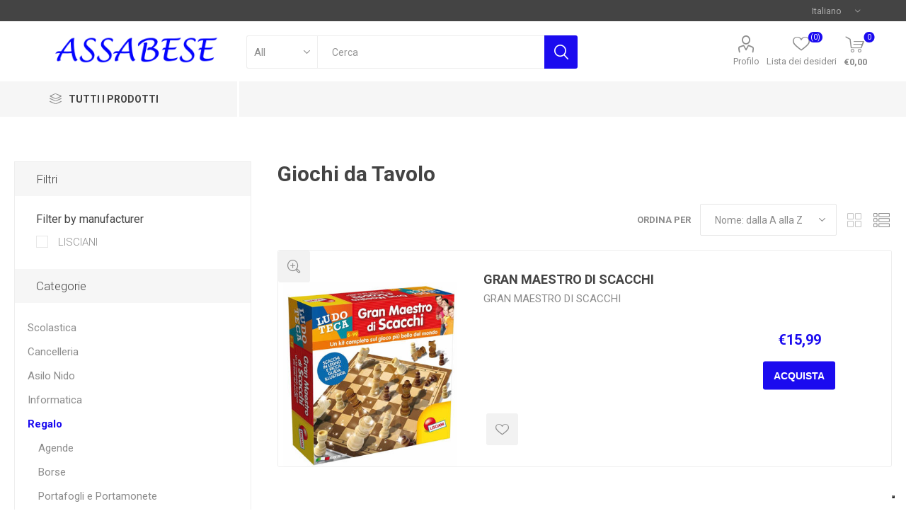

--- FILE ---
content_type: text/html; charset=utf-8
request_url: https://www.assabese.com/giochi-da-tavolo
body_size: 146746
content:



<!DOCTYPE html>
<html lang="it" dir="ltr" class="html-category-page">
<head>
    <title>Giochi da Tavolo.ASSABESE</title>
    <meta http-equiv="Content-type" content="text/html;charset=UTF-8" />
    <meta name="description" content="" />
    <meta name="keywords" content="vendita zaini scolastici, zaini scolastici, diari, diari scolastici, astucci, astuccio triplo, cover, tpu, zaino estensibile, comix, americano," />
    <meta name="generator" content="nopCommerce" />
    <meta name="viewport" content="width=device-width, initial-scale=1.0, minimum-scale=1.0, maximum-scale=2.0" />
    <link rel="preload" as="font" href="/Themes/Emporium/Content/icons/emporium-icons.woff" crossorigin />
    <link href="https://fonts.googleapis.com/css?family=Roboto:300,400,700&amp;subset=cyrillic-ext,greek-ext&display=swap" rel="stylesheet" />
    
    

    
    
    
    
    
    

    


    

    <link rel="stylesheet" type="text/css" href="/css/Category.Head.styles.css?v=RIm2Hl_LF5_98k9OGtOcef2CyOU" />
    <!-- Global site tag (gtag.js) - Google Analytics -->
                <script async src='https://www.googletagmanager.com/gtag/js?id=UA-54581831-1'></script>
                <script>
                  window.dataLayer = window.dataLayer || [];
                  function gtag(){dataLayer.push(arguments);}
                  gtag('js', new Date());

                  gtag('config', 'UA-54581831-1');
                  
                </script>
<!-- Type Your Iubenda script Here -->
<script type="text/javascript">
var _iub = _iub || [];
_iub.csConfiguration = {"invalidateConsentWithoutLog":true,"cookiePolicyInOtherWindow":true,"askConsentAtCookiePolicyUpdate":true,"consentOnContinuedBrowsing":false,"lang":"it","siteId":2481869,"floatingPreferencesButtonDisplay":"bottom-right","cookiePolicyId":56515207,"cookiePolicyUrl":"https://www.assabese.com/cookie-policy", "banner":{ "closeButtonRejects":true,"acceptButtonDisplay":true,"customizeButtonDisplay":true,"acceptButtonColor":"#0073CE","acceptButtonCaptionColor":"white","customizeButtonColor":"#9c9c9c ","customizeButtonCaptionColor":"white","rejectButtonDisplay":true,"rejectButtonColor":"#0073CE","rejectButtonCaptionColor":"white","explicitWithdrawal":true,"position":"float-bottom-center","textColor":"black","backgroundColor":"white","brandBackgroundColor":"white","brandTextColor":"black","logo":"[data-uri]" }};
</script>
                                   <script type="text/javascript" src="//cdn.iubenda.com/cs/iubenda_cs.js" charset="UTF-8" async></script> 

 







    <a target="_blank" href="https://api.whatsapp.com/send?phone=&amp;text=" class="float whatsapp_1 float-bottom-right float-floating" style="/*background-color: #25d366*/">
        <i class="whatsapp-icon-3x" style="padding-right:0px!important;"></i>
    </a>
    <div class="label-container label-container-bottom-right float-floating">
        <i class="icon icon-caret-left label-arrow" style="font-size: x-large;"></i>
        <div class="label-text"></div>
    </div>




    <link rel="canonical" href="https://www.assabese.com/giochi-da-tavolo" />

    <link href="https://www.assabese.com/news/rss/2" rel="alternate" type="application/rss+xml" title="ASSABESE: News" />
    
    <link rel="shortcut icon" href="/icons/icons_0/favicon.ico">
    
    
    <!--Powered by nopCommerce - https://www.nopCommerce.com-->
</head>
<body class="category-page-body">

    <!-- CUSTOMIZATION -- START -- CookieLaw can not save value without this -->
		<input name="__RequestVerificationToken" type="hidden" value="CfDJ8C4Hyh5439dLvwMNFv5bypLfEJXrOcDn4oApQ0BJVa55h0l3CYh8K7P_eoLC5eyE0neMwFGasPL1ADZO7QHy4BvUZYv0FTeSjj7P_ca8TN7ZpTVC67qQo8kifW6x6o-ugrddXiHDl_-5jdRFX6cJWfE" />
	<!-- END -->
	
    



<div class="ajax-loading-block-window" style="display: none">
</div>
<div id="dialog-notifications-success" title="Notifica" style="display:none;">
</div>
<div id="dialog-notifications-error" title="Errore" style="display:none;">
</div>
<div id="dialog-notifications-warning" title="Avviso" style="display:none;">
</div>
<div id="bar-notification" class="bar-notification-container" data-close="Chiudi">
</div>

<!--[if lte IE 8]>
    <div style="clear:both;height:59px;text-align:center;position:relative;">
        <a href="http://www.microsoft.com/windows/internet-explorer/default.aspx" target="_blank">
            <img src="/Themes/Emporium/Content/img/ie_warning.jpg" height="42" width="820" alt="You are using an outdated browser. For a faster, safer browsing experience, upgrade for free today." />
        </a>
    </div>
<![endif]-->
<div class="master-wrapper-page">
    
    <div class="responsive-nav-wrapper-parent">
        <div class="responsive-nav-wrapper">
            <div class="menu-title">
                <span>Menu</span>
            </div>
            <div class="search-wrap">
                <span>Cerca</span>
            </div>
            <div class="mobile-logo">
                



<a href="/" class="logo">


<img alt="ASSABESE" title="ASSABESE" src="https://assabese.com/images/thumbs/0006684_logo2 (2).png" /></a>
            </div>
            <div class="shopping-cart-link">               
            </div>
            <div class="personal-button" id="header-links-opener">
                <span>Personal menu</span>
            </div>
        </div>
    </div>


<div class="header">
    
    <div class="header-upper">
        <div class="header-selectors-wrapper">
            
            
            

    <div class="language-selector desktop">
                <div class="select-wrap">
                    <select id="customerlanguage" name="customerlanguage" onchange="setLocation(this.value);" aria-label="Selettore delle lingue"><option selected="selected" value="https://www.assabese.com/changelanguage/2?returnUrl=%2Fgiochi-da-tavolo">Italiano</option>
<option value="https://www.assabese.com/changelanguage/5?returnUrl=%2Fgiochi-da-tavolo">Francese</option>
<option value="https://www.assabese.com/changelanguage/6?returnUrl=%2Fgiochi-da-tavolo">English</option>
</select>
                </div>
    </div>
    <div class="language-selector mobile mobile-selector">
            <div class="current-language-selector selector-title">Italiano</div>
            <div class="language-selector-options mobile-collapse">

                    <div class="selector-options-item">
                        <input type="radio" name="language-selector" id="language-0" value="https://www.assabese.com/changelanguage/2?returnUrl=%2Fgiochi-da-tavolo" onclick="setLocation(this.value);"  checked="checked" />
                        <label for="language-0">Italiano</label>
                    </div>
                    <div class="selector-options-item">
                        <input type="radio" name="language-selector" id="language-1" value="https://www.assabese.com/changelanguage/5?returnUrl=%2Fgiochi-da-tavolo" onclick="setLocation(this.value);"  />
                        <label for="language-1">Francese</label>
                    </div>
                    <div class="selector-options-item">
                        <input type="radio" name="language-selector" id="language-2" value="https://www.assabese.com/changelanguage/6?returnUrl=%2Fgiochi-da-tavolo" onclick="setLocation(this.value);"  />
                        <label for="language-2">English</label>
                    </div>
            </div>
    </div>

            
        </div>
    </div>
    <div class="header-lower">
        <div class="header-logo">
            



<a href="/" class="logo">


<img alt="ASSABESE" title="ASSABESE" src="https://assabese.com/images/thumbs/0006684_logo2 (2).png" /></a>
        </div>
        <div class="search-box store-search-box">
            <div class="close-side-menu">
                <span class="close-side-menu-text">Cerca</span>
                <span class="close-side-menu-btn">Close</span>
            </div>
            <form method="get" id="small-search-box-form" action="/search">
        <input type="text" class="search-box-text" id="small-searchterms" autocomplete="off" name="q" placeholder="Cerca" aria-label="Cerca" />

    <!--Kendo scripts should be included before kendo.all.min.js in case we have HelpDesk. That is why we use Append to place them at the top of any other scripts -->

   





    <select class="search-box-select" id="instant-search-categories">
        <option value='0'>All</option>
            <option value="109">Scolastica</option>
            <option value="123">Cancelleria</option>
            <option value="2243">Asilo Nido</option>
            <option value="50">Informatica</option>
            <option value="137">Regalo</option>
            <option value="2227">Natale</option>
            <option value="20">Telefonia</option>
            <option value="168">Elettricit&#xE0;</option>
            <option value="1190">Sorveglianza</option>
            <option value="2222">Outlet</option>
            <option value="2223">Ricambi</option>
            <option value="115">Biglietti Auguri</option>
            <option value="2244">Prodotti Medicali</option>
    </select>

<input type="hidden" class="instantSearchResourceElement"
       data-highlightFirstFoundElement="true"
       data-minKeywordLength="3"
       data-defaultProductSortOption="0"
       data-instantSearchUrl="/instantSearchFor"
       data-searchPageUrl="/search"
       data-searchInProductDescriptions="true"
       data-numberOfVisibleProducts="5"
       data-noResultsResourceText=" No data found."/>

        <button type="submit" class="button-1 search-box-button">Cerca</button>
            
</form>
        </div>

        <div class="header-links-wrapper">
            

<div class="header-links">
    <ul>
        
            <li>
                <a href="/customer/info" class="ico-account opener" data-loginUrl="/login">Profilo</a>
                <div class="profile-menu-box login-form-in-header">
                    <div class="close-side-menu">
                        <span class="close-side-menu-text">Profilo</span>
                        <span class="close-side-menu-btn">Close</span>
                    </div>
                    <div class="header-form-holder">
                            <a href="/register?returnUrl=%2Fgiochi-da-tavolo" class="ico-register">Registrati</a>
                        <a href="/login?returnUrl=%2Fgiochi-da-tavolo" class="ico-login">Accesso</a>
                    </div>
                </div>
            </li>

            <li>
                <a href="/wishlist" class="ico-wishlist">
                    <span class="wishlist-label">Lista dei desideri</span>
                    <span class="wishlist-qty">(0)</span>
                </a>
            </li>
        
    </ul>
        <div class="mobile-flyout-wrapper">
            <div class="close-side-menu">
                <span class="close-side-menu-text">Carrello</span>
                <span class="close-side-menu-btn">Chiuso</span>
            </div>
            



<div id="flyout-cart" class="flyout-cart" data-removeItemFromCartUrl="/EmporiumTheme/RemoveItemFromCart" data-flyoutCartUrl="/EmporiumTheme/FlyoutShoppingCart">
    <div id="topcartlink">
        <a href="/cart" class="ico-cart">
            <span class="cart-qty">0</span>
            <span class="cart-label">
&#x20AC;0,00            </span>
        </a>
    </div>
    <div class="mini-shopping-cart">
        <div class="flyout-cart-scroll-area">
                <p>Non ci sono articoli nel tuo carrello</p>
        </div>
    </div>
</div>
        </div>
        
</div>

        </div>
    </div>
    <div class="header-menu-parent">
        <div class="header-menu categories-in-side-panel">
		        <div class="category-navigation-list-wrapper">
			        <span class="category-navigation-title">Tutti i Prodotti</span>
		            <ul class="category-navigation-list sticky-flyout"></ul>
		        </div>
		    <div class="close-menu">
		    	<span class="close-menu-text">Menu</span>
		        <span class="close-menu-btn">Close</span>
		    </div>



<input type="hidden" value="false" id="isRtlEnabled" />

<ul class="top-menu">
    
    <li class="all-categories">
        <span>Tutti i Prodotti</span>
        <div class="plus-button"></div>
        <div class="sublist-wrap">
            <ul class="sublist">
                <li class="back-button">
                    <span>Back</span>
                </li>

<li  class="root-category-items" >
        <a class="with-subcategories" href="/scolastica">Scolastica</a>
        <div class="plus-button"></div>
        <div class="sublist-wrap">
            <ul class="sublist">
                <li class="back-button">
                    <span>Back</span>
                </li>

<li >
        <a class="with-subcategories" href="/zaino">Zaini</a>
        <div class="plus-button"></div>
        <div class="sublist-wrap">
            <ul class="sublist">
                <li class="back-button">
                    <span>Back</span>
                </li>

<li >
            <a href="/estensibile-ragazzo">Estensibile Ragazzo</a>
</li>
<li >
            <a href="/estensibile-ragazza">Estensibile Ragazza</a>
</li>
<li >
            <a href="/americano-ragazzo">Americano Ragazzo</a>
</li>
<li >
            <a href="/americano-ragazza">Americano Ragazza</a>
</li>            </ul>
        </div>
</li>
<li >
        <a class="with-subcategories" href="/diario">Diari</a>
        <div class="plus-button"></div>
        <div class="sublist-wrap">
            <ul class="sublist">
                <li class="back-button">
                    <span>Back</span>
                </li>

<li >
            <a href="/diario-ragazzo">Diario Ragazzo</a>
</li>
<li >
            <a href="/diario-ragazza">Diario Ragazza</a>
</li>            </ul>
        </div>
</li>
<li >
            <a href="/tracolla-ragazzo">Tracolla Ragazzo</a>
</li>
<li >
        <a class="with-subcategories" href="/astuccio-triplo">Astucci Tripli</a>
        <div class="plus-button"></div>
        <div class="sublist-wrap">
            <ul class="sublist">
                <li class="back-button">
                    <span>Back</span>
                </li>

<li >
            <a href="/astuccio-triplo-maschile">Astuccio Triplo Maschile</a>
</li>
<li >
            <a href="/astuccio-triplo-femminile">Astuccio Triplo Femminile</a>
</li>            </ul>
        </div>
</li>
<li >
        <a class="with-subcategories" href="/bustina-e-tombolino">Bustina e Tombolino</a>
        <div class="plus-button"></div>
        <div class="sublist-wrap">
            <ul class="sublist">
                <li class="back-button">
                    <span>Back</span>
                </li>

<li >
            <a href="/bustine-e-tombolini-ragazzo">Bustine e Tombolini Ragazzo</a>
</li>
<li >
            <a href="/bustina-e-tombolini-ragazza">Bustina e Tombolini Ragazza</a>
</li>
<li >
            <a href="/bustine-e-tombolini-bambino">Bustine e Tombolini Bambino</a>
</li>
<li >
            <a href="/bustine-e-tombolini-bambina">Bustine e Tombolini Bambina</a>
</li>            </ul>
        </div>
</li>
<li >
            <a href="/raccoglitore-a-ganci">Raccoglitori a ganci</a>
</li>
<li >
        <a class="with-subcategories" href="/colori">Colori</a>
        <div class="plus-button"></div>
        <div class="sublist-wrap">
            <ul class="sublist">
                <li class="back-button">
                    <span>Back</span>
                </li>

<li >
            <a href="/pastelli">Pastelli</a>
</li>
<li >
            <a href="/pennarelli">Pennarelli</a>
</li>
<li >
            <a href="/tempera">Tempere</a>
</li>
<li >
            <a href="/colori-a-cera">Colori a cera</a>
</li>
<li >
            <a href="/gessetti">Gessetti</a>
</li>            </ul>
        </div>
</li>
<li >
        <a class="with-subcategories" href="/penne-e-matite">Penne e Matite</a>
        <div class="plus-button"></div>
        <div class="sublist-wrap">
            <ul class="sublist">
                <li class="back-button">
                    <span>Back</span>
                </li>

<li >
            <a href="/penne-cancellabili-2">Penne Cancellabili</a>
</li>
<li >
            <a href="/penne-a-sfera">Penne a sfera</a>
</li>
<li >
            <a href="/matite">Matite</a>
</li>            </ul>
        </div>
</li>
<li >
            <a href="/gomme">Gomme da cancellare</a>
</li>
<li >
            <a href="/temperamatite">Temperamatite</a>
</li>
<li >
            <a href="/colla">Colla</a>
</li>
<li >
            <a href="/porta-pranzo">Porta Pranzo</a>
</li>
<li >
            <a href="/flauti">Flauti</a>
</li>
<li >
            <a href="/evidenziatori">Evidenziatori</a>
</li>
<li >
            <a href="/giochi-matematici">Giochi Matematici</a>
</li>
<li >
            <a href="/calcolatrici">Calcolatrici</a>
</li>
<li >
            <a href="/album">Album da disegno</a>
</li>
<li >
            <a href="/correttori">Correttori</a>
</li>
<li >
            <a href="/rubriche">Rubriche</a>
</li>
<li >
            <a href="/pasta-per-modellare">Pasta per Modellare</a>
</li>            </ul>
        </div>
</li>
<li  class="root-category-items" >
        <a class="with-subcategories" href="/cancelleria">Cancelleria</a>
        <div class="plus-button"></div>
        <div class="sublist-wrap">
            <ul class="sublist">
                <li class="back-button">
                    <span>Back</span>
                </li>

<li >
            <a href="/perforatori">Perforatori</a>
</li>
<li >
            <a href="/ricambi-forati">Ricambi Forati</a>
</li>
<li >
            <a href="/carpette">Carpette</a>
</li>
<li >
            <a href="/righe-e-squadre">Righe e Squadre</a>
</li>
<li >
            <a href="/pentagrammati">Pentagrammati</a>
</li>
<li >
            <a href="/forbici">Forbici</a>
</li>
<li >
            <a href="/carta-termica">Carta Termica</a>
</li>
<li >
            <a href="/carta-fotografica-e-speciale">Carta Fotografica e Speciale</a>
</li>
<li >
            <a href="/divisori">Divisori</a>
</li>            </ul>
        </div>
</li>
<li  class="root-category-items" >
        <a class="with-subcategories" href="/asilo-nido">Asilo Nido</a>
        <div class="plus-button"></div>
        <div class="sublist-wrap">
            <ul class="sublist">
                <li class="back-button">
                    <span>Back</span>
                </li>

<li >
            <a href="/zaino-estensibile-bambino">Estensibile Bambino</a>
</li>
<li >
            <a href="/bambino">Diario Bambino</a>
</li>
<li >
            <a href="/bambina">Diario Bambina</a>
</li>
<li >
            <a href="/estensibile-bambina">Estensibile Bambina</a>
</li>
<li >
            <a href="/album-da-colorare">Album da Colorare</a>
</li>
<li >
            <a href="/asilo-bambino">Zaino Asilo Bambino</a>
</li>
<li >
            <a href="/asilo-bambina">Zaino Asilo Bambina</a>
</li>
<li >
            <a href="/tovagliette-asilo">Tovagliette Asilo</a>
</li>            </ul>
        </div>
</li>
<li  class="root-category-items" >
        <a class="with-subcategories" href="/informatica">Informatica</a>
        <div class="plus-button"></div>
        <div class="sublist-wrap">
            <ul class="sublist">
                <li class="back-button">
                    <span>Back</span>
                </li>

<li >
        <a class="with-subcategories" href="/notebook">Notebook</a>
        <div class="plus-button"></div>
        <div class="sublist-wrap">
            <ul class="sublist">
                <li class="back-button">
                    <span>Back</span>
                </li>

<li >
            <a href="/borseaccessori">Borse/Accessori</a>
</li>            </ul>
        </div>
</li>
<li >
        <a class="with-subcategories" href="/tablet">Tablet</a>
        <div class="plus-button"></div>
        <div class="sublist-wrap">
            <ul class="sublist">
                <li class="back-button">
                    <span>Back</span>
                </li>

<li >
            <a href="/pellicole-tablet">Pellicole Tablet</a>
</li>
<li >
            <a href="/custodie-tablet">Custodie Tablet</a>
</li>            </ul>
        </div>
</li>
<li >
            <a href="/schede-video-e-acquisizione">Schede Video e Acquisizione</a>
</li>
<li >
            <a href="/memoria-ram">Memoria RAM</a>
</li>
<li >
            <a href="/mainboard">Mainboard</a>
</li>
<li >
            <a href="/rete-locale">Rete Locale</a>
</li>
<li >
        <a class="with-subcategories" href="/cartucce-e-toner">Cartucce e Toner</a>
        <div class="plus-button"></div>
        <div class="sublist-wrap">
            <ul class="sublist">
                <li class="back-button">
                    <span>Back</span>
                </li>

<li >
            <a href="/toner-compatibili">Toner Compatibili</a>
</li>
<li >
            <a href="/cartucce-originali">Cartucce Originali</a>
</li>
<li >
            <a href="/cartucce-compatibili">Cartucce Compatibili</a>
</li>            </ul>
        </div>
</li>
<li >
            <a href="/pen-drive">Pen Drive</a>
</li>
<li >
            <a href="/raffreddamento">Raffreddamento</a>
</li>
<li >
        <a class="with-subcategories" href="/ups">UPS</a>
        <div class="plus-button"></div>
        <div class="sublist-wrap">
            <ul class="sublist">
                <li class="back-button">
                    <span>Back</span>
                </li>

<li >
            <a href="/batterie-ups">Batterie UPS</a>
</li>            </ul>
        </div>
</li>
<li >
            <a href="/hard-disk-pendrive-memorie">Hard Disk</a>
</li>
<li >
        <a class="with-subcategories" href="/tastiere-e-mouse">Tastiere e Mouse</a>
        <div class="plus-button"></div>
        <div class="sublist-wrap">
            <ul class="sublist">
                <li class="back-button">
                    <span>Back</span>
                </li>

<li >
            <a href="/tappetini-mouse">Tappetini Mouse</a>
</li>            </ul>
        </div>
</li>
<li >
            <a href="/multifunzione">Stampanti Multifunzioni</a>
</li>
<li >
            <a href="/monitor">Monitor</a>
</li>
<li >
            <a href="/cavi">Cavi Esterni</a>
</li>
<li >
            <a href="/game">Game</a>
</li>
<li >
            <a href="/lettore-smartcard">Lettore SmartCard</a>
</li>
<li >
            <a href="/router">Router</a>
</li>            </ul>
        </div>
</li>
<li  class="root-category-items" >
        <a class="with-subcategories" href="/regalo">Regalo</a>
        <div class="plus-button"></div>
        <div class="sublist-wrap">
            <ul class="sublist">
                <li class="back-button">
                    <span>Back</span>
                </li>

<li >
            <a href="/agende">Agende</a>
</li>
<li >
        <a class="with-subcategories" href="/borse">Borse</a>
        <div class="plus-button"></div>
        <div class="sublist-wrap">
            <ul class="sublist">
                <li class="back-button">
                    <span>Back</span>
                </li>

<li >
            <a href="/borse-bambina">Borse Bambina</a>
</li>
<li >
            <a href="/borse-ragazza">Borse Ragazza</a>
</li>
<li >
            <a href="/marsupi-e-tracolle-ragazzo">Marsupi e Tracolla Ragazzo</a>
</li>            </ul>
        </div>
</li>
<li >
        <a class="with-subcategories" href="/portafogli-e-portamonete">Portafogli e Portamonete</a>
        <div class="plus-button"></div>
        <div class="sublist-wrap">
            <ul class="sublist">
                <li class="back-button">
                    <span>Back</span>
                </li>

<li >
            <a href="/portafogli-bambino">Portafogli Bambino</a>
</li>
<li >
            <a href="/portafoglio-bambina">Portafogli Bambina</a>
</li>
<li >
            <a href="/portafogli-ragazza">Portafogli Ragazza</a>
</li>            </ul>
        </div>
</li>
<li >
        <a class="with-subcategories" href="/party">Party</a>
        <div class="plus-button"></div>
        <div class="sublist-wrap">
            <ul class="sublist">
                <li class="back-button">
                    <span>Back</span>
                </li>

<li >
            <a href="/festoni">Festoni</a>
</li>
<li >
            <a href="/centrotavola">Centrotavola</a>
</li>
<li >
            <a href="/mylar">MYLAR</a>
</li>
<li >
            <a href="/decorazioni-interne">Decorazioni Interne</a>
</li>
<li >
            <a href="/tovaglioli">Tovaglioli</a>
</li>
<li >
            <a href="/bicchieri">Bicchieri</a>
</li>
<li >
            <a href="/piatti">Piatti</a>
</li>            </ul>
        </div>
</li>
<li >
            <a href="/regalo-bambino">Regalo Bambino</a>
</li>
<li >
            <a href="/peluche">Peluche</a>
</li>
<li >
        <a class="with-subcategories" href="/giocattoli">Giocattoli</a>
        <div class="plus-button"></div>
        <div class="sublist-wrap">
            <ul class="sublist">
                <li class="back-button">
                    <span>Back</span>
                </li>

<li >
            <a href="/costruzioni">Costruzioni</a>
</li>
<li >
            <a href="/play-set">Play Set</a>
</li>
<li >
            <a href="/cucine">Cucine e Accessori</a>
</li>
<li >
            <a href="/piste">Piste</a>
</li>
<li >
            <a href="/giochi-0-24-mesi">Giochi 0-24 Mesi</a>
</li>
<li >
            <a href="/giochi-da-tavolo">Giochi da Tavolo</a>
</li>
<li >
            <a href="/bambole-e-accessori">Bambole e Accessori</a>
</li>
<li >
            <a href="/plastilina">Plastilina</a>
</li>
<li >
            <a href="/giochi-didattici">Giochi Didattici</a>
</li>
<li >
            <a href="/puzzle">Puzzle</a>
</li>            </ul>
        </div>
</li>
<li >
            <a href="/regalo-bambina">Regalo Bambina</a>
</li>
<li >
            <a href="/nascita">Nascita</a>
</li>            </ul>
        </div>
</li>
<li  class="root-category-items" >
        <a class="with-subcategories" href="/natale">Natale</a>
        <div class="plus-button"></div>
        <div class="sublist-wrap">
            <ul class="sublist">
                <li class="back-button">
                    <span>Back</span>
                </li>

<li >
            <a href="/addobbi-albero">Addobbi Albero</a>
</li>
<li >
            <a href="/adesivi-e-vetrofanie">Adesivi e Vetrofanie</a>
</li>
<li >
            <a href="/giochi-natalizi">Giochi Natale</a>
</li>
<li >
        <a class="with-subcategories" href="/presepe">Presepe</a>
        <div class="plus-button"></div>
        <div class="sublist-wrap">
            <ul class="sublist">
                <li class="back-button">
                    <span>Back</span>
                </li>

<li >
            <a href="/accessori-presepe">Accessori Presepe</a>
</li>
<li >
            <a href="/personaggi">Personaggi</a>
</li>
<li >
            <a href="/ambientazioni">Ambientazioni</a>
</li>            </ul>
        </div>
</li>            </ul>
        </div>
</li>
<li  class="root-category-items" >
        <a class="with-subcategories" href="/telefonia-2">Telefonia</a>
        <div class="plus-button"></div>
        <div class="sublist-wrap">
            <ul class="sublist">
                <li class="back-button">
                    <span>Back</span>
                </li>

<li >
            <a href="/alimentazione">Alimentazione</a>
</li>
<li >
            <a href="/custodie-smartphone">Custodie Smartphone</a>
</li>
<li >
            <a href="/pellicole">Pellicole</a>
</li>
<li >
            <a href="/vetro-glass">Vetro Glass</a>
</li>
<li >
            <a href="/telefoni">Telefoni</a>
</li>
<li >
            <a href="/auricolari">Auricolari</a>
</li>
<li >
            <a href="/cellulari">Cellulari</a>
</li>
<li >
            <a href="/accessori-smartphone">Accessori Smartphone</a>
</li>
<li >
            <a href="/power-bank">Power Bank</a>
</li>            </ul>
        </div>
</li>
<li  class="root-category-items" >
            <a href="/elettricita">Elettricit&#xE0;</a>
</li>
<li  class="root-category-items" >
            <a href="/videosorveglianza">Sorveglianza</a>
</li>
<li  class="root-category-items" >
            <a href="/outlet">Outlet</a>
</li>
<li  class="root-category-items" >
            <a href="/ricambi">Ricambi</a>
</li>
<li  class="root-category-items" >
        <a class="with-subcategories" href="/biglietti">Biglietti Auguri</a>
        <div class="plus-button"></div>
        <div class="sublist-wrap">
            <ul class="sublist">
                <li class="back-button">
                    <span>Back</span>
                </li>

<li >
            <a href="/biglietti-auguri-3d">Biglietti Auguri 3D</a>
</li>
<li >
            <a href="/biglietti-nascita-maschili">Biglietti nascita maschili</a>
</li>
<li >
            <a href="/biglietti-nascita-femminili">Biglietti nascita femminili</a>
</li>
<li >
            <a href="/biglietti-buon-compleanno">Biglietti Buon Compleanno</a>
</li>
<li >
            <a href="/biglietti-auguri-2">Biglietti Auguri</a>
</li>
<li >
            <a href="/biglietti-matrimonio">Biglietti Matrimonio</a>
</li>
<li >
            <a href="/biglietti-san-valentino">Biglietti San Valentino</a>
</li>
<li >
            <a href="/biglietti-natale">Biglietti Natale</a>
</li>
<li >
            <a href="/biglietti-cresima">Biglietti Cresima</a>
</li>
<li >
            <a href="/biglietti-laurea">Biglietti Laurea</a>
</li>            </ul>
        </div>
</li>
<li  class="root-category-items" >
            <a href="/prodotti-medicali">Prodotti Medicali</a>
</li>            </ul>
        </div>
    </li>
    
</ul>

		    <div class="mobile-menu-items"></div>
        </div>
    </div>
    
</div>    
    <div class="overlayOffCanvas"></div>
    <div class="master-wrapper-content">
        

    
    
    
    
    
    
    

<div class="quickViewData" data-productselector=".product-item"
     data-productselectorchild=".picture"
     data-retrievequickviewurl="/quickviewdata"
     data-quickviewbuttontext="Quick View"
     data-quickviewbuttontitle="Quick View"
     data-isquickviewpopupdraggable="False"
     data-enablequickviewpopupoverlay="True"
     data-accordionpanelsheightstyle="auto"
     data-getquickviewbuttonroute="/getquickviewbutton">
</div>
        <div class="master-column-wrapper">
            




    <div class="center-2">
        
        




<div class="page category-page">
    <div class="page-title">
        <h1>Giochi da Tavolo</h1>
    </div>
    <div class="page-body">
        
        
        
        
        

<div class="product-selectors">
    <div class="filters-button-wrapper">
        <button class="filters-button">Filtri</button>
    </div>

        <div class="product-viewmode">
            <span>Vedi come</span>
                <a class="viewmode-icon grid " data-viewmode="grid" title="Griglia">Griglia</a>
                <a class="viewmode-icon list selected" data-viewmode="list" title="Elenco">Elenco</a>
        </div>
        

        <div class="product-sorting">
            <span>Ordina per</span>
            <select aria-label="Seleziona l&#x27;ordine dei prodotti" id="products-orderby" name="products-orderby"><option selected="selected" value="5">Nome: dalla A alla Z</option>
<option value="6">Nome: dalla Z alla A</option>
<option value="10">Prezzo: crescente</option>
<option value="11">Prezzo: decrescente</option>
<option value="15">Creato il</option>
<option value="0">Posizione</option>
</select>
        </div>
        

</div>
        
        <div class="returned-products-marker"></div>
        


<div class="products-container">
    <div class="ajax-products-busy"></div>
    <div class="products-wrapper">
        

    <div class="product-list">
        <div class="item-grid">
                <div class="item-box">
                    



<div class="product-item" data-productid="1271">
    <div class="picture">
        <a href="/gran-maestro-di-scacchi" title="Visualizza i dettagli per GRAN MAESTRO DI SCACCHI">


    <img src="[data-uri]"
         data-lazyloadsrc="https://www.assabese.com/images/thumbs/0003093_8008324057009_360.jpg" alt="Immagine di GRAN MAESTRO DI SCACCHI" title="Visualizza i dettagli per GRAN MAESTRO DI SCACCHI" class="picture-img"/>
        </a>
        <div class="btn-wrapper">
                <button type="button" title="Aggiungi alla lista dei desideri" class="button-2 add-to-wishlist-button" onclick="AjaxCart.addproducttocart_catalog('/addproducttocart/catalog/1271/2/1');return false;">Aggiungi alla lista dei desideri</button>
        </div>
    </div>
    <div class="details">
        <h2 class="product-title">
            <a href="/gran-maestro-di-scacchi">GRAN MAESTRO DI SCACCHI</a>
        </h2>
        <div class="description">
            GRAN MAESTRO DI SCACCHI
        </div>
        <div class="add-info">
            
            <div class="prices">
                <span class="price actual-price">&#x20AC;15,99</span>
            </div>
            
            <div class="buttons">
                    <button type="button" class="button-2 product-box-add-to-cart-button" onclick="AjaxCart.addproducttocart_catalog('/addproducttocart/catalog/1271/1/1');return false;">Acquista</button>
            </div>
            
        </div>
    </div>
</div>

                </div>
        </div>
    </div>

    </div>
</div>

        
    </div>
</div>

        
    </div>
    <div class="side-2">
            <div class="block-wrapper">
                
    
    

<div class="block product-filters">
    <div class="title">
        <strong>Filtri</strong>
    </div>
    <div class="listbox">



<div class="product-filter product-manufacturer-filter">
    <div class="filter-title">
        <strong>Filter by manufacturer</strong>
    </div>
    <div class="filter-content">
        <ul class="group product-manufacturer-group">
                <li class="item">
                    <input id="attribute-manufacturer-135" type="checkbox" data-manufacturer-id="135" />
                    <label for="attribute-manufacturer-135">
                        LISCIANI
                    </label>
                </li>
        </ul>
    </div>
</div>
    </div>
</div>

                

    <div class="block block-category-navigation">
        <div class="title">
            <strong>Categorie</strong>
        </div>
        <div class="listbox">
            <ul class="list">
        <li class="inactive">
            <a href="/scolastica">Scolastica
            </a>
        </li>
        <li class="inactive">
            <a href="/cancelleria">Cancelleria
            </a>
        </li>
        <li class="inactive">
            <a href="/asilo-nido">Asilo Nido
            </a>
        </li>
        <li class="inactive">
            <a href="/informatica">Informatica
            </a>
        </li>
        <li class="active">
            <a href="/regalo">Regalo
            </a>
                        <ul class="sublist">
        <li class="inactive">
            <a href="/agende">Agende
            </a>
        </li>
        <li class="inactive">
            <a href="/borse">Borse
            </a>
        </li>
        <li class="inactive">
            <a href="/portafogli-e-portamonete">Portafogli e Portamonete
            </a>
        </li>
        <li class="inactive">
            <a href="/party">Party
            </a>
        </li>
        <li class="inactive">
            <a href="/regalo-bambino">Regalo Bambino
            </a>
        </li>
        <li class="inactive">
            <a href="/peluche">Peluche
            </a>
        </li>
        <li class="active">
            <a href="/giocattoli">Giocattoli
            </a>
                        <ul class="sublist">
        <li class="inactive">
            <a href="/costruzioni">Costruzioni
            </a>
        </li>
        <li class="inactive">
            <a href="/play-set">Play Set
            </a>
        </li>
        <li class="inactive">
            <a href="/cucine">Cucine e Accessori
            </a>
        </li>
        <li class="inactive">
            <a href="/piste">Piste
            </a>
        </li>
        <li class="inactive">
            <a href="/giochi-0-24-mesi">Giochi 0-24 Mesi
            </a>
        </li>
        <li class="active last">
            <a href="/giochi-da-tavolo">Giochi da Tavolo
            </a>
        </li>
        <li class="inactive">
            <a href="/bambole-e-accessori">Bambole e Accessori
            </a>
        </li>
        <li class="inactive">
            <a href="/plastilina">Plastilina
            </a>
        </li>
        <li class="inactive">
            <a href="/giochi-didattici">Giochi Didattici
            </a>
        </li>
        <li class="inactive">
            <a href="/puzzle">Puzzle
            </a>
        </li>
                        </ul>
        </li>
        <li class="inactive">
            <a href="/regalo-bambina">Regalo Bambina
            </a>
        </li>
        <li class="inactive">
            <a href="/nascita">Nascita
            </a>
        </li>
                        </ul>
        </li>
        <li class="inactive">
            <a href="/natale">Natale
            </a>
        </li>
        <li class="inactive">
            <a href="/telefonia-2">Telefonia
            </a>
        </li>
        <li class="inactive">
            <a href="/elettricita">Elettricit&#xE0;
            </a>
        </li>
        <li class="inactive">
            <a href="/videosorveglianza">Sorveglianza
            </a>
        </li>
        <li class="inactive">
            <a href="/outlet">Outlet
            </a>
        </li>
        <li class="inactive">
            <a href="/ricambi">Ricambi
            </a>
        </li>
        <li class="inactive">
            <a href="/biglietti">Biglietti Auguri
            </a>
        </li>
        <li class="inactive">
            <a href="/prodotti-medicali">Prodotti Medicali
            </a>
        </li>
            </ul>
        </div>
    </div>

                
                    <div class="block block-manufacturer-navigation">
        <div class="title">
            <strong>Produttori</strong>
        </div>
        <div class="listbox">
            <ul class="list">
                    <li class="inactive"><a href="/saiet">SAIET</a>
                    </li>
                    <li class="inactive"><a href="/asus-2">ASUS</a>
                    </li>
                    <li class="inactive"><a href="/sapphire">Sapphire</a>
                    </li>
                    <li class="inactive"><a href="/atlantis">ATLANTIS</a>
                    </li>
                    <li class="inactive"><a href="/teck-air-teckair">TECK AIR</a>
                    </li>
                    <li class="inactive"><a href="/kingston">KINGSTON</a>
                    </li>
                    <li class="inactive"><a href="/iride">Cartucce e Toner Compatibili</a>
                    </li>
                    <li class="inactive"><a href="/giochi-preziosi">GIOCHI PREZIOSI</a>
                    </li>
                    <li class="inactive"><a href="/logitech">LOGITECH</a>
                    </li>
            </ul>
                <div class="view-all">
                    <a href="/manufacturer/all">Visualizza tutti</a>
                </div>
        </div>
    </div>

                
                
                    <div class="block block-popular-tags">
        <div class="title">
            <strong>I tag più popolari</strong>
        </div>
        <div class="listbox">
            <div class="tags">
                <ul>
                        <li><a href="/bianco-nero" style="font-size:80%;">BIANCO NERO</a></li>
                        <li><a href="/bianconero" style="font-size:80%;">BIANCONERO</a></li>
                        <li><a href="/inter" style="font-size:120%;">INTER</a></li>
                        <li><a href="/juventus-2" style="font-size:80%;">JUVENTUS</a></li>
                        <li><a href="/milan" style="font-size:90%;">MILAN</a></li>
                        <li><a href="/nero-azzurro" style="font-size:120%;">NERO AZZURRO</a></li>
                        <li><a href="/neroazzurro" style="font-size:120%;">NEROAZZURRO</a></li>
                        <li><a href="/rosso-nero" style="font-size:90%;">ROSSO NERO</a></li>
                        <li><a href="/rossonero" style="font-size:90%;">ROSSONERO</a></li>
                </ul>
            </div>
                <div class="view-all">
                    <a href="/producttag/all">Visualizza tutti</a>
                </div>
        </div>
    </div>

                
            </div>
    </div>

        </div>
        
    </div>
    

<div class="footer">
    












    <div id="jcarousel-1-69" class="jCarouselMainWrapper ">
        <div class="nop-jcarousel manufacturer-grid  ">

                <div class="title carousel-title">
                    <strong>Marche Trattate</strong>
                </div>
            <div class="slick-carousel item-grid" data-slick='{&quot;rtl&quot;:false,&quot;infinite&quot;:true,&quot;slidesToScroll&quot;:6,&quot;dots&quot;:false,&quot;speed&quot;:300,&quot;autoplay&quot;:true,&quot;autoplaySpeed&quot;:7000,&quot;arrows&quot;:true,&quot;cssEase&quot;:&quot;linear&quot;,&quot;respondTo&quot;:&quot;slider&quot;,&quot;edgeFriction&quot;:0.05,&quot;initialSlide&quot;:0,&quot;pauseOnHover&quot;:true,&quot;draggable&quot;:false,&quot;prevArrow&quot;:&quot;&lt;button type=\&quot;button\&quot; data-role=\&quot;none\&quot; class=\&quot;slick-prev\&quot; aria-label=\&quot;Previous\&quot; tabindex=\&quot;0\&quot; role=\&quot;button\&quot;&gt;Previous&lt;/button&gt;&quot;,&quot;nextArrow&quot;:&quot;&lt;button type=\&quot;button\&quot; data-role=\&quot;none\&quot; class=\&quot;slick-next\&quot; aria-label=\&quot;Next\&quot; tabindex=\&quot;0\&quot; role=\&quot;button\&quot;&gt;Next&lt;/button&gt;&quot;,&quot;responsive&quot;:[{&quot;breakpoint&quot;:10000,&quot;settings&quot;:{&quot;slidesToShow&quot;:6}},{&quot;breakpoint&quot;:1600,&quot;settings&quot;:{&quot;slidesToShow&quot;:8}},{&quot;breakpoint&quot;:1280,&quot;settings&quot;:{&quot;slidesToShow&quot;:6,&quot;dots&quot;:true}},{&quot;breakpoint&quot;:1024,&quot;settings&quot;:{&quot;slidesToShow&quot;:4,&quot;dots&quot;:true,&quot;slidesToScroll&quot;:4}},{&quot;breakpoint&quot;:600,&quot;settings&quot;:{&quot;slidesToShow&quot;:2,&quot;dots&quot;:true,&quot;slidesToScroll&quot;:2}}],&quot;lazyLoad&quot;:&quot;ondemand&quot;}' data-numberOfVisibleItems="6">
                    <div class="carousel-item">
                        <div class="item-box">

<div class="manufacturer-item">
    <h2 class="title">
        <a href="/saiet" title="Visualizza prodotti fabbricati da SAIET">
            SAIET
        </a>
    </h2>
    <div class="picture">
        <a href="/saiet" title="Visualizza prodotti fabbricati da SAIET">


    <img src="[data-uri]"
         data-lazyloadsrc="https://assabese.com/images/thumbs/0000095_saiet_350.png" alt="Immagine per il produttore SAIET" title="Visualizza prodotti fabbricati da SAIET"/>
        </a>
    </div>
</div>                        </div>
                    </div>
                    <div class="carousel-item">
                        <div class="item-box">

<div class="manufacturer-item">
    <h2 class="title">
        <a href="/asus-2" title="Visualizza prodotti fabbricati da ASUS">
            ASUS
        </a>
    </h2>
    <div class="picture">
        <a href="/asus-2" title="Visualizza prodotti fabbricati da ASUS">


    <img src="[data-uri]"
         data-lazyloadsrc="https://assabese.com/images/thumbs/0000099_asus_350.jpeg" alt="Immagine per il produttore ASUS" title="Visualizza prodotti fabbricati da ASUS"/>
        </a>
    </div>
</div>                        </div>
                    </div>
                    <div class="carousel-item">
                        <div class="item-box">

<div class="manufacturer-item">
    <h2 class="title">
        <a href="/sapphire" title="Visualizza prodotti fabbricati da Sapphire">
            Sapphire
        </a>
    </h2>
    <div class="picture">
        <a href="/sapphire" title="Visualizza prodotti fabbricati da Sapphire">


    <img src="[data-uri]"
         data-lazyloadsrc="https://assabese.com/images/thumbs/0000100_sapphire_350.jpeg" alt="Immagine per il produttore Sapphire" title="Visualizza prodotti fabbricati da Sapphire"/>
        </a>
    </div>
</div>                        </div>
                    </div>
                    <div class="carousel-item">
                        <div class="item-box">

<div class="manufacturer-item">
    <h2 class="title">
        <a href="/atlantis" title="Visualizza prodotti fabbricati da ATLANTIS">
            ATLANTIS
        </a>
    </h2>
    <div class="picture">
        <a href="/atlantis" title="Visualizza prodotti fabbricati da ATLANTIS">


    <img src="[data-uri]"
         data-lazyloadsrc="https://assabese.com/images/thumbs/0000101_atlantis_350.jpeg" alt="Immagine per il produttore ATLANTIS" title="Visualizza prodotti fabbricati da ATLANTIS"/>
        </a>
    </div>
</div>                        </div>
                    </div>
                    <div class="carousel-item">
                        <div class="item-box">

<div class="manufacturer-item">
    <h2 class="title">
        <a href="/teck-air-teckair" title="Visualizza prodotti fabbricati da TECK AIR">
            TECK AIR
        </a>
    </h2>
    <div class="picture">
        <a href="/teck-air-teckair" title="Visualizza prodotti fabbricati da TECK AIR">


    <img src="[data-uri]"
         data-lazyloadsrc="https://assabese.com/images/thumbs/0000105_teck-air_350.jpeg" alt="Immagine per il produttore TECK AIR" title="Visualizza prodotti fabbricati da TECK AIR"/>
        </a>
    </div>
</div>                        </div>
                    </div>
                    <div class="carousel-item">
                        <div class="item-box">

<div class="manufacturer-item">
    <h2 class="title">
        <a href="/kingston" title="Visualizza prodotti fabbricati da KINGSTON">
            KINGSTON
        </a>
    </h2>
    <div class="picture">
        <a href="/kingston" title="Visualizza prodotti fabbricati da KINGSTON">


    <img src="[data-uri]"
         data-lazyloadsrc="https://assabese.com/images/thumbs/0000111_kingston_350.jpeg" alt="Immagine per il produttore KINGSTON" title="Visualizza prodotti fabbricati da KINGSTON"/>
        </a>
    </div>
</div>                        </div>
                    </div>
                    <div class="carousel-item">
                        <div class="item-box">

<div class="manufacturer-item">
    <h2 class="title">
        <a href="/iride" title="Visualizza prodotti fabbricati da Cartucce e Toner Compatibili">
            Cartucce e Toner Compatibili
        </a>
    </h2>
    <div class="picture">
        <a href="/iride" title="Visualizza prodotti fabbricati da Cartucce e Toner Compatibili">


    <img src="[data-uri]"
         data-lazyloadsrc="https://assabese.com/images/thumbs/0000113_iride_350.jpeg" alt="Immagine per il produttore Cartucce e Toner Compatibili" title="Visualizza prodotti fabbricati da Cartucce e Toner Compatibili"/>
        </a>
    </div>
</div>                        </div>
                    </div>
                    <div class="carousel-item">
                        <div class="item-box">

<div class="manufacturer-item">
    <h2 class="title">
        <a href="/giochi-preziosi" title="Visualizza prodotti fabbricati da GIOCHI PREZIOSI">
            GIOCHI PREZIOSI
        </a>
    </h2>
    <div class="picture">
        <a href="/giochi-preziosi" title="Visualizza prodotti fabbricati da GIOCHI PREZIOSI">


    <img src="[data-uri]"
         data-lazyloadsrc="https://assabese.com/images/thumbs/0000122_giochi-preziosi_350.png" alt="Immagine per il produttore GIOCHI PREZIOSI" title="Visualizza prodotti fabbricati da GIOCHI PREZIOSI"/>
        </a>
    </div>
</div>                        </div>
                    </div>
                    <div class="carousel-item">
                        <div class="item-box">

<div class="manufacturer-item">
    <h2 class="title">
        <a href="/logitech" title="Visualizza prodotti fabbricati da LOGITECH">
            LOGITECH
        </a>
    </h2>
    <div class="picture">
        <a href="/logitech" title="Visualizza prodotti fabbricati da LOGITECH">


    <img src="[data-uri]"
         data-lazyloadsrc="https://assabese.com/images/thumbs/0000123_logitech_350.jpeg" alt="Immagine per il produttore LOGITECH" title="Visualizza prodotti fabbricati da LOGITECH"/>
        </a>
    </div>
</div>                        </div>
                    </div>
                    <div class="carousel-item">
                        <div class="item-box">

<div class="manufacturer-item">
    <h2 class="title">
        <a href="/tecnoware" title="Visualizza prodotti fabbricati da Tecnoware">
            Tecnoware
        </a>
    </h2>
    <div class="picture">
        <a href="/tecnoware" title="Visualizza prodotti fabbricati da Tecnoware">


    <img src="[data-uri]"
         data-lazyloadsrc="https://assabese.com/images/thumbs/0000130_tecnoware_350.jpeg" alt="Immagine per il produttore Tecnoware" title="Visualizza prodotti fabbricati da Tecnoware"/>
        </a>
    </div>
</div>                        </div>
                    </div>
                    <div class="carousel-item">
                        <div class="item-box">

<div class="manufacturer-item">
    <h2 class="title">
        <a href="/tp-link" title="Visualizza prodotti fabbricati da TP-LINK">
            TP-LINK
        </a>
    </h2>
    <div class="picture">
        <a href="/tp-link" title="Visualizza prodotti fabbricati da TP-LINK">


    <img src="[data-uri]"
         data-lazyloadsrc="https://assabese.com/images/thumbs/0000131_tp-link_350.jpeg" alt="Immagine per il produttore TP-LINK" title="Visualizza prodotti fabbricati da TP-LINK"/>
        </a>
    </div>
</div>                        </div>
                    </div>
                    <div class="carousel-item">
                        <div class="item-box">

<div class="manufacturer-item">
    <h2 class="title">
        <a href="/sgs-communication" title="Visualizza prodotti fabbricati da SGS COMMUNICATION">
            SGS COMMUNICATION
        </a>
    </h2>
    <div class="picture">
        <a href="/sgs-communication" title="Visualizza prodotti fabbricati da SGS COMMUNICATION">


    <img src="[data-uri]"
         data-lazyloadsrc="https://assabese.com/images/thumbs/0000158_sgs-communication_350.png" alt="Immagine per il produttore SGS COMMUNICATION" title="Visualizza prodotti fabbricati da SGS COMMUNICATION"/>
        </a>
    </div>
</div>                        </div>
                    </div>
                    <div class="carousel-item">
                        <div class="item-box">

<div class="manufacturer-item">
    <h2 class="title">
        <a href="/cobra" title="Visualizza prodotti fabbricati da COBRA">
            COBRA
        </a>
    </h2>
    <div class="picture">
        <a href="/cobra" title="Visualizza prodotti fabbricati da COBRA">


    <img src="[data-uri]"
         data-lazyloadsrc="https://assabese.com/images/thumbs/0000160_cobra_350.jpeg" alt="Immagine per il produttore COBRA" title="Visualizza prodotti fabbricati da COBRA"/>
        </a>
    </div>
</div>                        </div>
                    </div>
                    <div class="carousel-item">
                        <div class="item-box">

<div class="manufacturer-item">
    <h2 class="title">
        <a href="/oba-style" title="Visualizza prodotti fabbricati da OBA STYLE">
            OBA STYLE
        </a>
    </h2>
    <div class="picture">
        <a href="/oba-style" title="Visualizza prodotti fabbricati da OBA STYLE">


    <img src="[data-uri]"
         data-lazyloadsrc="https://assabese.com/images/thumbs/default-image_350.png" alt="Immagine per il produttore OBA STYLE" title="Visualizza prodotti fabbricati da OBA STYLE"/>
        </a>
    </div>
</div>                        </div>
                    </div>
                    <div class="carousel-item">
                        <div class="item-box">

<div class="manufacturer-item">
    <h2 class="title">
        <a href="/feder" title="Visualizza prodotti fabbricati da FEDER">
            FEDER
        </a>
    </h2>
    <div class="picture">
        <a href="/feder" title="Visualizza prodotti fabbricati da FEDER">


    <img src="[data-uri]"
         data-lazyloadsrc="https://assabese.com/images/thumbs/0000164_feder_350.gif" alt="Immagine per il produttore FEDER" title="Visualizza prodotti fabbricati da FEDER"/>
        </a>
    </div>
</div>                        </div>
                    </div>
                    <div class="carousel-item">
                        <div class="item-box">

<div class="manufacturer-item">
    <h2 class="title">
        <a href="/puro" title="Visualizza prodotti fabbricati da PURO">
            PURO
        </a>
    </h2>
    <div class="picture">
        <a href="/puro" title="Visualizza prodotti fabbricati da PURO">


    <img src="[data-uri]"
         data-lazyloadsrc="https://assabese.com/images/thumbs/0000174_puro_350.png" alt="Immagine per il produttore PURO" title="Visualizza prodotti fabbricati da PURO"/>
        </a>
    </div>
</div>                        </div>
                    </div>
                    <div class="carousel-item">
                        <div class="item-box">

<div class="manufacturer-item">
    <h2 class="title">
        <a href="/acer" title="Visualizza prodotti fabbricati da ACER">
            ACER
        </a>
    </h2>
    <div class="picture">
        <a href="/acer" title="Visualizza prodotti fabbricati da ACER">


    <img src="[data-uri]"
         data-lazyloadsrc="https://assabese.com/images/thumbs/0000175_acer_350.jpeg" alt="Immagine per il produttore ACER" title="Visualizza prodotti fabbricati da ACER"/>
        </a>
    </div>
</div>                        </div>
                    </div>
                    <div class="carousel-item">
                        <div class="item-box">

<div class="manufacturer-item">
    <h2 class="title">
        <a href="/msi" title="Visualizza prodotti fabbricati da MSI">
            MSI
        </a>
    </h2>
    <div class="picture">
        <a href="/msi" title="Visualizza prodotti fabbricati da MSI">


    <img src="[data-uri]"
         data-lazyloadsrc="https://assabese.com/images/thumbs/0000176_msi_350.jpeg" alt="Immagine per il produttore MSI" title="Visualizza prodotti fabbricati da MSI"/>
        </a>
    </div>
</div>                        </div>
                    </div>
                    <div class="carousel-item">
                        <div class="item-box">

<div class="manufacturer-item">
    <h2 class="title">
        <a href="/samsung" title="Visualizza prodotti fabbricati da SAMSUNG">
            SAMSUNG
        </a>
    </h2>
    <div class="picture">
        <a href="/samsung" title="Visualizza prodotti fabbricati da SAMSUNG">


    <img src="[data-uri]"
         data-lazyloadsrc="https://assabese.com/images/thumbs/0000182_samsung_350.png" alt="Immagine per il produttore SAMSUNG" title="Visualizza prodotti fabbricati da SAMSUNG"/>
        </a>
    </div>
</div>                        </div>
                    </div>
                    <div class="carousel-item">
                        <div class="item-box">

<div class="manufacturer-item">
    <h2 class="title">
        <a href="/ben-10-ben10" title="Visualizza prodotti fabbricati da Ben 10">
            Ben 10
        </a>
    </h2>
    <div class="picture">
        <a href="/ben-10-ben10" title="Visualizza prodotti fabbricati da Ben 10">


    <img src="[data-uri]"
         data-lazyloadsrc="https://assabese.com/images/thumbs/0000184_ben-10_350.png" alt="Immagine per il produttore Ben 10" title="Visualizza prodotti fabbricati da Ben 10"/>
        </a>
    </div>
</div>                        </div>
                    </div>
                    <div class="carousel-item">
                        <div class="item-box">

<div class="manufacturer-item">
    <h2 class="title">
        <a href="/turtles" title="Visualizza prodotti fabbricati da Turtles">
            Turtles
        </a>
    </h2>
    <div class="picture">
        <a href="/turtles" title="Visualizza prodotti fabbricati da Turtles">


    <img src="[data-uri]"
         data-lazyloadsrc="https://assabese.com/images/thumbs/0000186_turtles_350.png" alt="Immagine per il produttore Turtles" title="Visualizza prodotti fabbricati da Turtles"/>
        </a>
    </div>
</div>                        </div>
                    </div>
                    <div class="carousel-item">
                        <div class="item-box">

<div class="manufacturer-item">
    <h2 class="title">
        <a href="/gormiti" title="Visualizza prodotti fabbricati da GORMITI">
            GORMITI
        </a>
    </h2>
    <div class="picture">
        <a href="/gormiti" title="Visualizza prodotti fabbricati da GORMITI">


    <img src="[data-uri]"
         data-lazyloadsrc="https://assabese.com/images/thumbs/0000190_gormiti_350.png" alt="Immagine per il produttore GORMITI" title="Visualizza prodotti fabbricati da GORMITI"/>
        </a>
    </div>
</div>                        </div>
                    </div>
                    <div class="carousel-item">
                        <div class="item-box">

<div class="manufacturer-item">
    <h2 class="title">
        <a href="/planes" title="Visualizza prodotti fabbricati da PLANES">
            PLANES
        </a>
    </h2>
    <div class="picture">
        <a href="/planes" title="Visualizza prodotti fabbricati da PLANES">


    <img src="[data-uri]"
         data-lazyloadsrc="https://assabese.com/images/thumbs/0000195_planes_350.png" alt="Immagine per il produttore PLANES" title="Visualizza prodotti fabbricati da PLANES"/>
        </a>
    </div>
</div>                        </div>
                    </div>
                    <div class="carousel-item">
                        <div class="item-box">

<div class="manufacturer-item">
    <h2 class="title">
        <a href="/wrestling" title="Visualizza prodotti fabbricati da WRESTLING">
            WRESTLING
        </a>
    </h2>
    <div class="picture">
        <a href="/wrestling" title="Visualizza prodotti fabbricati da WRESTLING">


    <img src="[data-uri]"
         data-lazyloadsrc="https://assabese.com/images/thumbs/0000198_wrestling_350.jpeg" alt="Immagine per il produttore WRESTLING" title="Visualizza prodotti fabbricati da WRESTLING"/>
        </a>
    </div>
</div>                        </div>
                    </div>
                    <div class="carousel-item">
                        <div class="item-box">

<div class="manufacturer-item">
    <h2 class="title">
        <a href="/batman" title="Visualizza prodotti fabbricati da BATMAN">
            BATMAN
        </a>
    </h2>
    <div class="picture">
        <a href="/batman" title="Visualizza prodotti fabbricati da BATMAN">


    <img src="[data-uri]"
         data-lazyloadsrc="https://assabese.com/images/thumbs/0000202_batman_350.png" alt="Immagine per il produttore BATMAN" title="Visualizza prodotti fabbricati da BATMAN"/>
        </a>
    </div>
</div>                        </div>
                    </div>
                    <div class="carousel-item">
                        <div class="item-box">

<div class="manufacturer-item">
    <h2 class="title">
        <a href="/zte" title="Visualizza prodotti fabbricati da ZTE">
            ZTE
        </a>
    </h2>
    <div class="picture">
        <a href="/zte" title="Visualizza prodotti fabbricati da ZTE">


    <img src="[data-uri]"
         data-lazyloadsrc="https://assabese.com/images/thumbs/0000208_zte_350.png" alt="Immagine per il produttore ZTE" title="Visualizza prodotti fabbricati da ZTE"/>
        </a>
    </div>
</div>                        </div>
                    </div>
                    <div class="carousel-item">
                        <div class="item-box">

<div class="manufacturer-item">
    <h2 class="title">
        <a href="/bluego" title="Visualizza prodotti fabbricati da BLUEGO">
            BLUEGO
        </a>
    </h2>
    <div class="picture">
        <a href="/bluego" title="Visualizza prodotti fabbricati da BLUEGO">


    <img src="[data-uri]"
         data-lazyloadsrc="https://assabese.com/images/thumbs/0000214_bluego_350.jpeg" alt="Immagine per il produttore BLUEGO" title="Visualizza prodotti fabbricati da BLUEGO"/>
        </a>
    </div>
</div>                        </div>
                    </div>
                    <div class="carousel-item">
                        <div class="item-box">

<div class="manufacturer-item">
    <h2 class="title">
        <a href="/epson" title="Visualizza prodotti fabbricati da EPSON">
            EPSON
        </a>
    </h2>
    <div class="picture">
        <a href="/epson" title="Visualizza prodotti fabbricati da EPSON">


    <img src="[data-uri]"
         data-lazyloadsrc="https://assabese.com/images/thumbs/0000217_epson_350.png" alt="Immagine per il produttore EPSON" title="Visualizza prodotti fabbricati da EPSON"/>
        </a>
    </div>
</div>                        </div>
                    </div>
                    <div class="carousel-item">
                        <div class="item-box">

<div class="manufacturer-item">
    <h2 class="title">
        <a href="/vodafone" title="Visualizza prodotti fabbricati da VODAFONE">
            VODAFONE
        </a>
    </h2>
    <div class="picture">
        <a href="/vodafone" title="Visualizza prodotti fabbricati da VODAFONE">


    <img src="[data-uri]"
         data-lazyloadsrc="https://assabese.com/images/thumbs/0000219_vodafone_350.jpeg" alt="Immagine per il produttore VODAFONE" title="Visualizza prodotti fabbricati da VODAFONE"/>
        </a>
    </div>
</div>                        </div>
                    </div>
                    <div class="carousel-item">
                        <div class="item-box">

<div class="manufacturer-item">
    <h2 class="title">
        <a href="/pegaso-giochi-spa" title="Visualizza prodotti fabbricati da PEGASO GIOCHI SPA">
            PEGASO GIOCHI SPA
        </a>
    </h2>
    <div class="picture">
        <a href="/pegaso-giochi-spa" title="Visualizza prodotti fabbricati da PEGASO GIOCHI SPA">


    <img src="[data-uri]"
         data-lazyloadsrc="https://assabese.com/images/thumbs/0000226_pegaso-giochi-spa_350.jpeg" alt="Immagine per il produttore PEGASO GIOCHI SPA" title="Visualizza prodotti fabbricati da PEGASO GIOCHI SPA"/>
        </a>
    </div>
</div>                        </div>
                    </div>
                    <div class="carousel-item">
                        <div class="item-box">

<div class="manufacturer-item">
    <h2 class="title">
        <a href="/amscan-international-ltd" title="Visualizza prodotti fabbricati da AMSCAN INTERNATIONAL LTD">
            AMSCAN INTERNATIONAL LTD
        </a>
    </h2>
    <div class="picture">
        <a href="/amscan-international-ltd" title="Visualizza prodotti fabbricati da AMSCAN INTERNATIONAL LTD">


    <img src="[data-uri]"
         data-lazyloadsrc="https://assabese.com/images/thumbs/0000233_amscan-international-ltd_350.jpeg" alt="Immagine per il produttore AMSCAN INTERNATIONAL LTD" title="Visualizza prodotti fabbricati da AMSCAN INTERNATIONAL LTD"/>
        </a>
    </div>
</div>                        </div>
                    </div>
                    <div class="carousel-item">
                        <div class="item-box">

<div class="manufacturer-item">
    <h2 class="title">
        <a href="/big-party" title="Visualizza prodotti fabbricati da BIG PARTY">
            BIG PARTY
        </a>
    </h2>
    <div class="picture">
        <a href="/big-party" title="Visualizza prodotti fabbricati da BIG PARTY">


    <img src="[data-uri]"
         data-lazyloadsrc="https://assabese.com/images/thumbs/0000247_big-party_350.jpeg" alt="Immagine per il produttore BIG PARTY" title="Visualizza prodotti fabbricati da BIG PARTY"/>
        </a>
    </div>
</div>                        </div>
                    </div>
                    <div class="carousel-item">
                        <div class="item-box">

<div class="manufacturer-item">
    <h2 class="title">
        <a href="/bbs-spa" title="Visualizza prodotti fabbricati da BBS SPA">
            BBS SPA
        </a>
    </h2>
    <div class="picture">
        <a href="/bbs-spa" title="Visualizza prodotti fabbricati da BBS SPA">


    <img src="[data-uri]"
         data-lazyloadsrc="https://assabese.com/images/thumbs/0000246_bbs-spa_350.jpeg" alt="Immagine per il produttore BBS SPA" title="Visualizza prodotti fabbricati da BBS SPA"/>
        </a>
    </div>
</div>                        </div>
                    </div>
                    <div class="carousel-item">
                        <div class="item-box">

<div class="manufacturer-item">
    <h2 class="title">
        <a href="/procos" title="Visualizza prodotti fabbricati da PROCOS">
            PROCOS
        </a>
    </h2>
    <div class="picture">
        <a href="/procos" title="Visualizza prodotti fabbricati da PROCOS">


    <img src="[data-uri]"
         data-lazyloadsrc="https://assabese.com/images/thumbs/0000250_procos_350.jpeg" alt="Immagine per il produttore PROCOS" title="Visualizza prodotti fabbricati da PROCOS"/>
        </a>
    </div>
</div>                        </div>
                    </div>
                    <div class="carousel-item">
                        <div class="item-box">

<div class="manufacturer-item">
    <h2 class="title">
        <a href="/gemma-international" title="Visualizza prodotti fabbricati da GEMMA INTERNATIONAL">
            GEMMA INTERNATIONAL
        </a>
    </h2>
    <div class="picture">
        <a href="/gemma-international" title="Visualizza prodotti fabbricati da GEMMA INTERNATIONAL">


    <img src="[data-uri]"
         data-lazyloadsrc="https://assabese.com/images/thumbs/0000261_gemma-international_350.jpeg" alt="Immagine per il produttore GEMMA INTERNATIONAL" title="Visualizza prodotti fabbricati da GEMMA INTERNATIONAL"/>
        </a>
    </div>
</div>                        </div>
                    </div>
                    <div class="carousel-item">
                        <div class="item-box">

<div class="manufacturer-item">
    <h2 class="title">
        <a href="/ciao-srl" title="Visualizza prodotti fabbricati da CIAO S.R.L.">
            CIAO S.R.L.
        </a>
    </h2>
    <div class="picture">
        <a href="/ciao-srl" title="Visualizza prodotti fabbricati da CIAO S.R.L.">


    <img src="[data-uri]"
         data-lazyloadsrc="https://assabese.com/images/thumbs/0000265_ciao-srl_350.gif" alt="Immagine per il produttore CIAO S.R.L." title="Visualizza prodotti fabbricati da CIAO S.R.L."/>
        </a>
    </div>
</div>                        </div>
                    </div>
                    <div class="carousel-item">
                        <div class="item-box">

<div class="manufacturer-item">
    <h2 class="title">
        <a href="/mode" title="Visualizza prodotti fabbricati da MODE">
            MODE
        </a>
    </h2>
    <div class="picture">
        <a href="/mode" title="Visualizza prodotti fabbricati da MODE">


    <img src="[data-uri]"
         data-lazyloadsrc="https://assabese.com/images/thumbs/0000309_mode_350.png" alt="Immagine per il produttore MODE" title="Visualizza prodotti fabbricati da MODE"/>
        </a>
    </div>
</div>                        </div>
                    </div>
                    <div class="carousel-item">
                        <div class="item-box">

<div class="manufacturer-item">
    <h2 class="title">
        <a href="/lenovo" title="Visualizza prodotti fabbricati da LENOVO">
            LENOVO
        </a>
    </h2>
    <div class="picture">
        <a href="/lenovo" title="Visualizza prodotti fabbricati da LENOVO">


    <img src="[data-uri]"
         data-lazyloadsrc="https://assabese.com/images/thumbs/0000322_lenovo_350.jpeg" alt="Immagine per il produttore LENOVO" title="Visualizza prodotti fabbricati da LENOVO"/>
        </a>
    </div>
</div>                        </div>
                    </div>
                    <div class="carousel-item">
                        <div class="item-box">

<div class="manufacturer-item">
    <h2 class="title">
        <a href="/panda-software" title="Visualizza prodotti fabbricati da Panda Software">
            Panda Software
        </a>
    </h2>
    <div class="picture">
        <a href="/panda-software" title="Visualizza prodotti fabbricati da Panda Software">


    <img src="[data-uri]"
         data-lazyloadsrc="https://assabese.com/images/thumbs/0000324_panda-software_350.jpeg" alt="Immagine per il produttore Panda Software" title="Visualizza prodotti fabbricati da Panda Software"/>
        </a>
    </div>
</div>                        </div>
                    </div>
                    <div class="carousel-item">
                        <div class="item-box">

<div class="manufacturer-item">
    <h2 class="title">
        <a href="/mediacom" title="Visualizza prodotti fabbricati da MEDIACOM">
            MEDIACOM
        </a>
    </h2>
    <div class="picture">
        <a href="/mediacom" title="Visualizza prodotti fabbricati da MEDIACOM">


    <img src="[data-uri]"
         data-lazyloadsrc="https://assabese.com/images/thumbs/0000327_mediacom_350.jpeg" alt="Immagine per il produttore MEDIACOM" title="Visualizza prodotti fabbricati da MEDIACOM"/>
        </a>
    </div>
</div>                        </div>
                    </div>
                    <div class="carousel-item">
                        <div class="item-box">

<div class="manufacturer-item">
    <h2 class="title">
        <a href="/binatone" title="Visualizza prodotti fabbricati da BINATONE">
            BINATONE
        </a>
    </h2>
    <div class="picture">
        <a href="/binatone" title="Visualizza prodotti fabbricati da BINATONE">


    <img src="[data-uri]"
         data-lazyloadsrc="https://assabese.com/images/thumbs/0000331_binatone_350.png" alt="Immagine per il produttore BINATONE" title="Visualizza prodotti fabbricati da BINATONE"/>
        </a>
    </div>
</div>                        </div>
                    </div>
                    <div class="carousel-item">
                        <div class="item-box">

<div class="manufacturer-item">
    <h2 class="title">
        <a href="/sagecom" title="Visualizza prodotti fabbricati da SAGECOM">
            SAGECOM
        </a>
    </h2>
    <div class="picture">
        <a href="/sagecom" title="Visualizza prodotti fabbricati da SAGECOM">


    <img src="[data-uri]"
         data-lazyloadsrc="https://assabese.com/images/thumbs/0000337_sagecom_350.png" alt="Immagine per il produttore SAGECOM" title="Visualizza prodotti fabbricati da SAGECOM"/>
        </a>
    </div>
</div>                        </div>
                    </div>
                    <div class="carousel-item">
                        <div class="item-box">

<div class="manufacturer-item">
    <h2 class="title">
        <a href="/canon" title="Visualizza prodotti fabbricati da CANON">
            CANON
        </a>
    </h2>
    <div class="picture">
        <a href="/canon" title="Visualizza prodotti fabbricati da CANON">


    <img src="[data-uri]"
         data-lazyloadsrc="https://assabese.com/images/thumbs/0000366_canon_350.jpeg" alt="Immagine per il produttore CANON" title="Visualizza prodotti fabbricati da CANON"/>
        </a>
    </div>
</div>                        </div>
                    </div>
                    <div class="carousel-item">
                        <div class="item-box">

<div class="manufacturer-item">
    <h2 class="title">
        <a href="/santoro" title="Visualizza prodotti fabbricati da SANTORO">
            SANTORO
        </a>
    </h2>
    <div class="picture">
        <a href="/santoro" title="Visualizza prodotti fabbricati da SANTORO">


    <img src="[data-uri]"
         data-lazyloadsrc="https://assabese.com/images/thumbs/0000416_santoro_350.png" alt="Immagine per il produttore SANTORO" title="Visualizza prodotti fabbricati da SANTORO"/>
        </a>
    </div>
</div>                        </div>
                    </div>
                    <div class="carousel-item">
                        <div class="item-box">

<div class="manufacturer-item">
    <h2 class="title">
        <a href="/biembi" title="Visualizza prodotti fabbricati da BIEMBI">
            BIEMBI
        </a>
    </h2>
    <div class="picture">
        <a href="/biembi" title="Visualizza prodotti fabbricati da BIEMBI">


    <img src="[data-uri]"
         data-lazyloadsrc="https://assabese.com/images/thumbs/0000417_biembi_350.png" alt="Immagine per il produttore BIEMBI" title="Visualizza prodotti fabbricati da BIEMBI"/>
        </a>
    </div>
</div>                        </div>
                    </div>
                    <div class="carousel-item">
                        <div class="item-box">

<div class="manufacturer-item">
    <h2 class="title">
        <a href="/apple" title="Visualizza prodotti fabbricati da APPLE">
            APPLE
        </a>
    </h2>
    <div class="picture">
        <a href="/apple" title="Visualizza prodotti fabbricati da APPLE">


    <img src="[data-uri]"
         data-lazyloadsrc="https://assabese.com/images/thumbs/0000462_apple_350.png" alt="Immagine per il produttore APPLE" title="Visualizza prodotti fabbricati da APPLE"/>
        </a>
    </div>
</div>                        </div>
                    </div>
                    <div class="carousel-item">
                        <div class="item-box">

<div class="manufacturer-item">
    <h2 class="title">
        <a href="/alcatel" title="Visualizza prodotti fabbricati da ALCATEL">
            ALCATEL
        </a>
    </h2>
    <div class="picture">
        <a href="/alcatel" title="Visualizza prodotti fabbricati da ALCATEL">


    <img src="[data-uri]"
         data-lazyloadsrc="https://assabese.com/images/thumbs/0000433_alcatel_350.png" alt="Immagine per il produttore ALCATEL" title="Visualizza prodotti fabbricati da ALCATEL"/>
        </a>
    </div>
</div>                        </div>
                    </div>
                    <div class="carousel-item">
                        <div class="item-box">

<div class="manufacturer-item">
    <h2 class="title">
        <a href="/lindy" title="Visualizza prodotti fabbricati da LINDY">
            LINDY
        </a>
    </h2>
    <div class="picture">
        <a href="/lindy" title="Visualizza prodotti fabbricati da LINDY">


    <img src="[data-uri]"
         data-lazyloadsrc="https://assabese.com/images/thumbs/0000442_lindy_350.png" alt="Immagine per il produttore LINDY" title="Visualizza prodotti fabbricati da LINDY"/>
        </a>
    </div>
</div>                        </div>
                    </div>
                    <div class="carousel-item">
                        <div class="item-box">

<div class="manufacturer-item">
    <h2 class="title">
        <a href="/scuola-zoo" title="Visualizza prodotti fabbricati da SCUOLA ZOO">
            SCUOLA ZOO
        </a>
    </h2>
    <div class="picture">
        <a href="/scuola-zoo" title="Visualizza prodotti fabbricati da SCUOLA ZOO">


    <img src="[data-uri]"
         data-lazyloadsrc="https://assabese.com/images/thumbs/0000463_scuola-zoo_350.jpeg" alt="Immagine per il produttore SCUOLA ZOO" title="Visualizza prodotti fabbricati da SCUOLA ZOO"/>
        </a>
    </div>
</div>                        </div>
                    </div>
                    <div class="carousel-item">
                        <div class="item-box">

<div class="manufacturer-item">
    <h2 class="title">
        <a href="/gut" title="Visualizza prodotti fabbricati da GUT">
            GUT
        </a>
    </h2>
    <div class="picture">
        <a href="/gut" title="Visualizza prodotti fabbricati da GUT">


    <img src="[data-uri]"
         data-lazyloadsrc="https://assabese.com/images/thumbs/0000464_gut_350.jpeg" alt="Immagine per il produttore GUT" title="Visualizza prodotti fabbricati da GUT"/>
        </a>
    </div>
</div>                        </div>
                    </div>
                    <div class="carousel-item">
                        <div class="item-box">

<div class="manufacturer-item">
    <h2 class="title">
        <a href="/glamour" title="Visualizza prodotti fabbricati da GLAMOUR">
            GLAMOUR
        </a>
    </h2>
    <div class="picture">
        <a href="/glamour" title="Visualizza prodotti fabbricati da GLAMOUR">


    <img src="[data-uri]"
         data-lazyloadsrc="https://assabese.com/images/thumbs/0000456_glamour_350.jpeg" alt="Immagine per il produttore GLAMOUR" title="Visualizza prodotti fabbricati da GLAMOUR"/>
        </a>
    </div>
</div>                        </div>
                    </div>
                    <div class="carousel-item">
                        <div class="item-box">

<div class="manufacturer-item">
    <h2 class="title">
        <a href="/brother" title="Visualizza prodotti fabbricati da BROTHER">
            BROTHER
        </a>
    </h2>
    <div class="picture">
        <a href="/brother" title="Visualizza prodotti fabbricati da BROTHER">


    <img src="[data-uri]"
         data-lazyloadsrc="https://assabese.com/images/thumbs/0000460_brother_350.png" alt="Immagine per il produttore BROTHER" title="Visualizza prodotti fabbricati da BROTHER"/>
        </a>
    </div>
</div>                        </div>
                    </div>
                    <div class="carousel-item">
                        <div class="item-box">

<div class="manufacturer-item">
    <h2 class="title">
        <a href="/replic-srl" title="Visualizza prodotti fabbricati da REPLIC SRL">
            REPLIC SRL
        </a>
    </h2>
    <div class="picture">
        <a href="/replic-srl" title="Visualizza prodotti fabbricati da REPLIC SRL">


    <img src="[data-uri]"
         data-lazyloadsrc="https://assabese.com/images/thumbs/0000461_replic-srl_350.png" alt="Immagine per il produttore REPLIC SRL" title="Visualizza prodotti fabbricati da REPLIC SRL"/>
        </a>
    </div>
</div>                        </div>
                    </div>
                    <div class="carousel-item">
                        <div class="item-box">

<div class="manufacturer-item">
    <h2 class="title">
        <a href="/motorola" title="Visualizza prodotti fabbricati da MOTOROLA">
            MOTOROLA
        </a>
    </h2>
    <div class="picture">
        <a href="/motorola" title="Visualizza prodotti fabbricati da MOTOROLA">


    <img src="[data-uri]"
         data-lazyloadsrc="https://assabese.com/images/thumbs/0000494_motorola_350.jpeg" alt="Immagine per il produttore MOTOROLA" title="Visualizza prodotti fabbricati da MOTOROLA"/>
        </a>
    </div>
</div>                        </div>
                    </div>
                    <div class="carousel-item">
                        <div class="item-box">

<div class="manufacturer-item">
    <h2 class="title">
        <a href="/frozen" title="Visualizza prodotti fabbricati da FROZEN">
            FROZEN
        </a>
    </h2>
    <div class="picture">
        <a href="/frozen" title="Visualizza prodotti fabbricati da FROZEN">


    <img src="[data-uri]"
         data-lazyloadsrc="https://assabese.com/images/thumbs/0000495_frozen_350.jpeg" alt="Immagine per il produttore FROZEN" title="Visualizza prodotti fabbricati da FROZEN"/>
        </a>
    </div>
</div>                        </div>
                    </div>
                    <div class="carousel-item">
                        <div class="item-box">

<div class="manufacturer-item">
    <h2 class="title">
        <a href="/chica-vampiro" title="Visualizza prodotti fabbricati da CHICA VAMPIRO">
            CHICA VAMPIRO
        </a>
    </h2>
    <div class="picture">
        <a href="/chica-vampiro" title="Visualizza prodotti fabbricati da CHICA VAMPIRO">


    <img src="[data-uri]"
         data-lazyloadsrc="https://assabese.com/images/thumbs/0000548_chica-vampiro_350.png" alt="Immagine per il produttore CHICA VAMPIRO" title="Visualizza prodotti fabbricati da CHICA VAMPIRO"/>
        </a>
    </div>
</div>                        </div>
                    </div>
                    <div class="carousel-item">
                        <div class="item-box">

<div class="manufacturer-item">
    <h2 class="title">
        <a href="/be-u" title="Visualizza prodotti fabbricati da BE-U">
            BE-U
        </a>
    </h2>
    <div class="picture">
        <a href="/be-u" title="Visualizza prodotti fabbricati da BE-U">


    <img src="[data-uri]"
         data-lazyloadsrc="https://assabese.com/images/thumbs/0000549_be-u_350.jpeg" alt="Immagine per il produttore BE-U" title="Visualizza prodotti fabbricati da BE-U"/>
        </a>
    </div>
</div>                        </div>
                    </div>
                    <div class="carousel-item">
                        <div class="item-box">

<div class="manufacturer-item">
    <h2 class="title">
        <a href="/turtles-1" title="Visualizza prodotti fabbricati da TURTLES">
            TURTLES
        </a>
    </h2>
    <div class="picture">
        <a href="/turtles-1" title="Visualizza prodotti fabbricati da TURTLES">


    <img src="[data-uri]"
         data-lazyloadsrc="https://assabese.com/images/thumbs/0000550_turtles_350.jpeg" alt="Immagine per il produttore TURTLES" title="Visualizza prodotti fabbricati da TURTLES"/>
        </a>
    </div>
</div>                        </div>
                    </div>
                    <div class="carousel-item">
                        <div class="item-box">

<div class="manufacturer-item">
    <h2 class="title">
        <a href="/huawey" title="Visualizza prodotti fabbricati da HUAWEY">
            HUAWEY
        </a>
    </h2>
    <div class="picture">
        <a href="/huawey" title="Visualizza prodotti fabbricati da HUAWEY">


    <img src="[data-uri]"
         data-lazyloadsrc="https://assabese.com/images/thumbs/0000547_huawey_350.jpeg" alt="Immagine per il produttore HUAWEY" title="Visualizza prodotti fabbricati da HUAWEY"/>
        </a>
    </div>
</div>                        </div>
                    </div>
                    <div class="carousel-item">
                        <div class="item-box">

<div class="manufacturer-item">
    <h2 class="title">
        <a href="/kordata" title="Visualizza prodotti fabbricati da KORDATA">
            KORDATA
        </a>
    </h2>
    <div class="picture">
        <a href="/kordata" title="Visualizza prodotti fabbricati da KORDATA">


    <img src="[data-uri]"
         data-lazyloadsrc="https://assabese.com/images/thumbs/0000574_kordata_350.jpeg" alt="Immagine per il produttore KORDATA" title="Visualizza prodotti fabbricati da KORDATA"/>
        </a>
    </div>
</div>                        </div>
                    </div>
                    <div class="carousel-item">
                        <div class="item-box">

<div class="manufacturer-item">
    <h2 class="title">
        <a href="/seven" title="Visualizza prodotti fabbricati da SEVEN">
            SEVEN
        </a>
    </h2>
    <div class="picture">
        <a href="/seven" title="Visualizza prodotti fabbricati da SEVEN">


    <img src="[data-uri]"
         data-lazyloadsrc="https://assabese.com/images/thumbs/0000576_seven_350.jpeg" alt="Immagine per il produttore SEVEN" title="Visualizza prodotti fabbricati da SEVEN"/>
        </a>
    </div>
</div>                        </div>
                    </div>
                    <div class="carousel-item">
                        <div class="item-box">

<div class="manufacturer-item">
    <h2 class="title">
        <a href="/invicta" title="Visualizza prodotti fabbricati da INVICTA">
            INVICTA
        </a>
    </h2>
    <div class="picture">
        <a href="/invicta" title="Visualizza prodotti fabbricati da INVICTA">


    <img src="[data-uri]"
         data-lazyloadsrc="https://assabese.com/images/thumbs/0000577_invicta_350.gif" alt="Immagine per il produttore INVICTA" title="Visualizza prodotti fabbricati da INVICTA"/>
        </a>
    </div>
</div>                        </div>
                    </div>
                    <div class="carousel-item">
                        <div class="item-box">

<div class="manufacturer-item">
    <h2 class="title">
        <a href="/monella-vagabonda" title="Visualizza prodotti fabbricati da MONELLA VAGABONDA">
            MONELLA VAGABONDA
        </a>
    </h2>
    <div class="picture">
        <a href="/monella-vagabonda" title="Visualizza prodotti fabbricati da MONELLA VAGABONDA">


    <img src="[data-uri]"
         data-lazyloadsrc="https://assabese.com/images/thumbs/0000578_monella-vagabonda_350.jpeg" alt="Immagine per il produttore MONELLA VAGABONDA" title="Visualizza prodotti fabbricati da MONELLA VAGABONDA"/>
        </a>
    </div>
</div>                        </div>
                    </div>
                    <div class="carousel-item">
                        <div class="item-box">

<div class="manufacturer-item">
    <h2 class="title">
        <a href="/winnie-the-pooh" title="Visualizza prodotti fabbricati da WINNIE THE POOH">
            WINNIE THE POOH
        </a>
    </h2>
    <div class="picture">
        <a href="/winnie-the-pooh" title="Visualizza prodotti fabbricati da WINNIE THE POOH">


    <img src="[data-uri]"
         data-lazyloadsrc="https://assabese.com/images/thumbs/0000579_winnie-the-pooh_350.jpeg" alt="Immagine per il produttore WINNIE THE POOH" title="Visualizza prodotti fabbricati da WINNIE THE POOH"/>
        </a>
    </div>
</div>                        </div>
                    </div>
                    <div class="carousel-item">
                        <div class="item-box">

<div class="manufacturer-item">
    <h2 class="title">
        <a href="/glee" title="Visualizza prodotti fabbricati da GLEE">
            GLEE
        </a>
    </h2>
    <div class="picture">
        <a href="/glee" title="Visualizza prodotti fabbricati da GLEE">


    <img src="[data-uri]"
         data-lazyloadsrc="https://assabese.com/images/thumbs/0000580_glee_350.png" alt="Immagine per il produttore GLEE" title="Visualizza prodotti fabbricati da GLEE"/>
        </a>
    </div>
</div>                        </div>
                    </div>
                    <div class="carousel-item">
                        <div class="item-box">

<div class="manufacturer-item">
    <h2 class="title">
        <a href="/hello-kitty" title="Visualizza prodotti fabbricati da HELLO KITTY">
            HELLO KITTY
        </a>
    </h2>
    <div class="picture">
        <a href="/hello-kitty" title="Visualizza prodotti fabbricati da HELLO KITTY">


    <img src="[data-uri]"
         data-lazyloadsrc="https://assabese.com/images/thumbs/0000581_hello-kitty_350.jpeg" alt="Immagine per il produttore HELLO KITTY" title="Visualizza prodotti fabbricati da HELLO KITTY"/>
        </a>
    </div>
</div>                        </div>
                    </div>
                    <div class="carousel-item">
                        <div class="item-box">

<div class="manufacturer-item">
    <h2 class="title">
        <a href="/toshiba" title="Visualizza prodotti fabbricati da TOSHIBA">
            TOSHIBA
        </a>
    </h2>
    <div class="picture">
        <a href="/toshiba" title="Visualizza prodotti fabbricati da TOSHIBA">


    <img src="[data-uri]"
         data-lazyloadsrc="https://assabese.com/images/thumbs/0000575_toshiba_350.png" alt="Immagine per il produttore TOSHIBA" title="Visualizza prodotti fabbricati da TOSHIBA"/>
        </a>
    </div>
</div>                        </div>
                    </div>
                    <div class="carousel-item">
                        <div class="item-box">

<div class="manufacturer-item">
    <h2 class="title">
        <a href="/microsoft" title="Visualizza prodotti fabbricati da MICROSOFT">
            MICROSOFT
        </a>
    </h2>
    <div class="picture">
        <a href="/microsoft" title="Visualizza prodotti fabbricati da MICROSOFT">


    <img src="[data-uri]"
         data-lazyloadsrc="https://assabese.com/images/thumbs/0000743_microsoft_350.jpeg" alt="Immagine per il produttore MICROSOFT" title="Visualizza prodotti fabbricati da MICROSOFT"/>
        </a>
    </div>
</div>                        </div>
                    </div>
                    <div class="carousel-item">
                        <div class="item-box">

<div class="manufacturer-item">
    <h2 class="title">
        <a href="/sofia" title="Visualizza prodotti fabbricati da SOFIA">
            SOFIA
        </a>
    </h2>
    <div class="picture">
        <a href="/sofia" title="Visualizza prodotti fabbricati da SOFIA">


    <img src="[data-uri]"
         data-lazyloadsrc="https://assabese.com/images/thumbs/0000744_sofia_350.jpeg" alt="Immagine per il produttore SOFIA" title="Visualizza prodotti fabbricati da SOFIA"/>
        </a>
    </div>
</div>                        </div>
                    </div>
                    <div class="carousel-item">
                        <div class="item-box">

<div class="manufacturer-item">
    <h2 class="title">
        <a href="/violetta" title="Visualizza prodotti fabbricati da VIOLETTA">
            VIOLETTA
        </a>
    </h2>
    <div class="picture">
        <a href="/violetta" title="Visualizza prodotti fabbricati da VIOLETTA">


    <img src="[data-uri]"
         data-lazyloadsrc="https://assabese.com/images/thumbs/0000745_violetta_350.png" alt="Immagine per il produttore VIOLETTA" title="Visualizza prodotti fabbricati da VIOLETTA"/>
        </a>
    </div>
</div>                        </div>
                    </div>
                    <div class="carousel-item">
                        <div class="item-box">

<div class="manufacturer-item">
    <h2 class="title">
        <a href="/denny-rose" title="Visualizza prodotti fabbricati da DENNY ROSE">
            DENNY ROSE
        </a>
    </h2>
    <div class="picture">
        <a href="/denny-rose" title="Visualizza prodotti fabbricati da DENNY ROSE">


    <img src="[data-uri]"
         data-lazyloadsrc="https://assabese.com/images/thumbs/0000746_denny-rose_350.png" alt="Immagine per il produttore DENNY ROSE" title="Visualizza prodotti fabbricati da DENNY ROSE"/>
        </a>
    </div>
</div>                        </div>
                    </div>
                    <div class="carousel-item">
                        <div class="item-box">

<div class="manufacturer-item">
    <h2 class="title">
        <a href="/bambolita" title="Visualizza prodotti fabbricati da BAMBOLITA">
            BAMBOLITA
        </a>
    </h2>
    <div class="picture">
        <a href="/bambolita" title="Visualizza prodotti fabbricati da BAMBOLITA">


    <img src="[data-uri]"
         data-lazyloadsrc="https://assabese.com/images/thumbs/0000747_bambolita_350.jpeg" alt="Immagine per il produttore BAMBOLITA" title="Visualizza prodotti fabbricati da BAMBOLITA"/>
        </a>
    </div>
</div>                        </div>
                    </div>
                    <div class="carousel-item">
                        <div class="item-box">

<div class="manufacturer-item">
    <h2 class="title">
        <a href="/deha" title="Visualizza prodotti fabbricati da DEHA">
            DEHA
        </a>
    </h2>
    <div class="picture">
        <a href="/deha" title="Visualizza prodotti fabbricati da DEHA">


    <img src="[data-uri]"
         data-lazyloadsrc="https://assabese.com/images/thumbs/0000748_deha_350.gif" alt="Immagine per il produttore DEHA" title="Visualizza prodotti fabbricati da DEHA"/>
        </a>
    </div>
</div>                        </div>
                    </div>
                    <div class="carousel-item">
                        <div class="item-box">

<div class="manufacturer-item">
    <h2 class="title">
        <a href="/lg" title="Visualizza prodotti fabbricati da LG">
            LG
        </a>
    </h2>
    <div class="picture">
        <a href="/lg" title="Visualizza prodotti fabbricati da LG">


    <img src="[data-uri]"
         data-lazyloadsrc="https://assabese.com/images/thumbs/0000749_lg_350.jpeg" alt="Immagine per il produttore LG" title="Visualizza prodotti fabbricati da LG"/>
        </a>
    </div>
</div>                        </div>
                    </div>
                    <div class="carousel-item">
                        <div class="item-box">

<div class="manufacturer-item">
    <h2 class="title">
        <a href="/minnie" title="Visualizza prodotti fabbricati da MINNIE">
            MINNIE
        </a>
    </h2>
    <div class="picture">
        <a href="/minnie" title="Visualizza prodotti fabbricati da MINNIE">


    <img src="[data-uri]"
         data-lazyloadsrc="https://assabese.com/images/thumbs/0000750_minnie_350.jpeg" alt="Immagine per il produttore MINNIE" title="Visualizza prodotti fabbricati da MINNIE"/>
        </a>
    </div>
</div>                        </div>
                    </div>
                    <div class="carousel-item">
                        <div class="item-box">

<div class="manufacturer-item">
    <h2 class="title">
        <a href="/dragon-ball" title="Visualizza prodotti fabbricati da DRAGON BALL">
            DRAGON BALL
        </a>
    </h2>
    <div class="picture">
        <a href="/dragon-ball" title="Visualizza prodotti fabbricati da DRAGON BALL">


    <img src="[data-uri]"
         data-lazyloadsrc="https://assabese.com/images/thumbs/0000751_dragon-ball_350.jpeg" alt="Immagine per il produttore DRAGON BALL" title="Visualizza prodotti fabbricati da DRAGON BALL"/>
        </a>
    </div>
</div>                        </div>
                    </div>
                    <div class="carousel-item">
                        <div class="item-box">

<div class="manufacturer-item">
    <h2 class="title">
        <a href="/adj-international-srl" title="Visualizza prodotti fabbricati da ADJ INTERNATIONAL SRL">
            ADJ INTERNATIONAL SRL
        </a>
    </h2>
    <div class="picture">
        <a href="/adj-international-srl" title="Visualizza prodotti fabbricati da ADJ INTERNATIONAL SRL">


    <img src="[data-uri]"
         data-lazyloadsrc="https://assabese.com/images/thumbs/0000753_adj-international-srl_350.png" alt="Immagine per il produttore ADJ INTERNATIONAL SRL" title="Visualizza prodotti fabbricati da ADJ INTERNATIONAL SRL"/>
        </a>
    </div>
</div>                        </div>
                    </div>
                    <div class="carousel-item">
                        <div class="item-box">

<div class="manufacturer-item">
    <h2 class="title">
        <a href="/cooler-master-europe-bv" title="Visualizza prodotti fabbricati da COOLER MASTER EUROPE B.V.">
            COOLER MASTER EUROPE B.V.
        </a>
    </h2>
    <div class="picture">
        <a href="/cooler-master-europe-bv" title="Visualizza prodotti fabbricati da COOLER MASTER EUROPE B.V.">


    <img src="[data-uri]"
         data-lazyloadsrc="https://assabese.com/images/thumbs/0000806_cooler-master-europe-bv_350.jpeg" alt="Immagine per il produttore COOLER MASTER EUROPE B.V." title="Visualizza prodotti fabbricati da COOLER MASTER EUROPE B.V."/>
        </a>
    </div>
</div>                        </div>
                    </div>
                    <div class="carousel-item">
                        <div class="item-box">

<div class="manufacturer-item">
    <h2 class="title">
        <a href="/hewlett-packard" title="Visualizza prodotti fabbricati da HEWLETT PACKARD">
            HEWLETT PACKARD
        </a>
    </h2>
    <div class="picture">
        <a href="/hewlett-packard" title="Visualizza prodotti fabbricati da HEWLETT PACKARD">


    <img src="[data-uri]"
         data-lazyloadsrc="https://assabese.com/images/thumbs/0006896_hewlett-packard_350.png" alt="Immagine per il produttore HEWLETT PACKARD" title="Visualizza prodotti fabbricati da HEWLETT PACKARD"/>
        </a>
    </div>
</div>                        </div>
                    </div>
                    <div class="carousel-item">
                        <div class="item-box">

<div class="manufacturer-item">
    <h2 class="title">
        <a href="/yezz" title="Visualizza prodotti fabbricati da YEZZ">
            YEZZ
        </a>
    </h2>
    <div class="picture">
        <a href="/yezz" title="Visualizza prodotti fabbricati da YEZZ">


    <img src="[data-uri]"
         data-lazyloadsrc="https://assabese.com/images/thumbs/0000818_yezz_350.jpeg" alt="Immagine per il produttore YEZZ" title="Visualizza prodotti fabbricati da YEZZ"/>
        </a>
    </div>
</div>                        </div>
                    </div>
                    <div class="carousel-item">
                        <div class="item-box">

<div class="manufacturer-item">
    <h2 class="title">
        <a href="/xtouch" title="Visualizza prodotti fabbricati da XTOUCH">
            XTOUCH
        </a>
    </h2>
    <div class="picture">
        <a href="/xtouch" title="Visualizza prodotti fabbricati da XTOUCH">


    <img src="[data-uri]"
         data-lazyloadsrc="https://assabese.com/images/thumbs/0000832_xtouch_350.png" alt="Immagine per il produttore XTOUCH" title="Visualizza prodotti fabbricati da XTOUCH"/>
        </a>
    </div>
</div>                        </div>
                    </div>
                    <div class="carousel-item">
                        <div class="item-box">

<div class="manufacturer-item">
    <h2 class="title">
        <a href="/tokidoki" title="Visualizza prodotti fabbricati da TOKIDOKI">
            TOKIDOKI
        </a>
    </h2>
    <div class="picture">
        <a href="/tokidoki" title="Visualizza prodotti fabbricati da TOKIDOKI">


    <img src="[data-uri]"
         data-lazyloadsrc="https://assabese.com/images/thumbs/0000864_tokidoki_350.jpeg" alt="Immagine per il produttore TOKIDOKI" title="Visualizza prodotti fabbricati da TOKIDOKI"/>
        </a>
    </div>
</div>                        </div>
                    </div>
                    <div class="carousel-item">
                        <div class="item-box">

<div class="manufacturer-item">
    <h2 class="title">
        <a href="/freddy" title="Visualizza prodotti fabbricati da FREDDY">
            FREDDY
        </a>
    </h2>
    <div class="picture">
        <a href="/freddy" title="Visualizza prodotti fabbricati da FREDDY">


    <img src="[data-uri]"
         data-lazyloadsrc="https://assabese.com/images/thumbs/0001122_freddy_350.jpeg" alt="Immagine per il produttore FREDDY" title="Visualizza prodotti fabbricati da FREDDY"/>
        </a>
    </div>
</div>                        </div>
                    </div>
                    <div class="carousel-item">
                        <div class="item-box">

<div class="manufacturer-item">
    <h2 class="title">
        <a href="/cartal" title="Visualizza prodotti fabbricati da CARTAL">
            CARTAL
        </a>
    </h2>
    <div class="picture">
        <a href="/cartal" title="Visualizza prodotti fabbricati da CARTAL">


    <img src="[data-uri]"
         data-lazyloadsrc="https://assabese.com/images/thumbs/0001135_cartal_350.png" alt="Immagine per il produttore CARTAL" title="Visualizza prodotti fabbricati da CARTAL"/>
        </a>
    </div>
</div>                        </div>
                    </div>
                    <div class="carousel-item">
                        <div class="item-box">

<div class="manufacturer-item">
    <h2 class="title">
        <a href="/cartorama" title="Visualizza prodotti fabbricati da CARTORAMA">
            CARTORAMA
        </a>
    </h2>
    <div class="picture">
        <a href="/cartorama" title="Visualizza prodotti fabbricati da CARTORAMA">


    <img src="[data-uri]"
         data-lazyloadsrc="https://assabese.com/images/thumbs/0001572_cartorama_350.png" alt="Immagine per il produttore CARTORAMA" title="Visualizza prodotti fabbricati da CARTORAMA"/>
        </a>
    </div>
</div>                        </div>
                    </div>
                    <div class="carousel-item">
                        <div class="item-box">

<div class="manufacturer-item">
    <h2 class="title">
        <a href="/penne-cancellabili" title="Visualizza prodotti fabbricati da KARTAL">
            KARTAL
        </a>
    </h2>
    <div class="picture">
        <a href="/penne-cancellabili" title="Visualizza prodotti fabbricati da KARTAL">


    <img src="[data-uri]"
         data-lazyloadsrc="https://assabese.com/images/thumbs/0002745_kartal_350.png" alt="Immagine per il produttore KARTAL" title="Visualizza prodotti fabbricati da KARTAL"/>
        </a>
    </div>
</div>                        </div>
                    </div>
                    <div class="carousel-item">
                        <div class="item-box">

<div class="manufacturer-item">
    <h2 class="title">
        <a href="/me-to-you" title="Visualizza prodotti fabbricati da ME TO YOU">
            ME TO YOU
        </a>
    </h2>
    <div class="picture">
        <a href="/me-to-you" title="Visualizza prodotti fabbricati da ME TO YOU">


    <img src="[data-uri]"
         data-lazyloadsrc="https://assabese.com/images/thumbs/0003011_me-to-you_350.jpeg" alt="Immagine per il produttore ME TO YOU" title="Visualizza prodotti fabbricati da ME TO YOU"/>
        </a>
    </div>
</div>                        </div>
                    </div>
                    <div class="carousel-item">
                        <div class="item-box">

<div class="manufacturer-item">
    <h2 class="title">
        <a href="/lisciani" title="Visualizza prodotti fabbricati da LISCIANI">
            LISCIANI
        </a>
    </h2>
    <div class="picture">
        <a href="/lisciani" title="Visualizza prodotti fabbricati da LISCIANI">


    <img src="[data-uri]"
         data-lazyloadsrc="https://assabese.com/images/thumbs/0003012_lisciani_350.jpeg" alt="Immagine per il produttore LISCIANI" title="Visualizza prodotti fabbricati da LISCIANI"/>
        </a>
    </div>
</div>                        </div>
                    </div>
                    <div class="carousel-item">
                        <div class="item-box">

<div class="manufacturer-item">
    <h2 class="title">
        <a href="/giotto" title="Visualizza prodotti fabbricati da Giotto">
            Giotto
        </a>
    </h2>
    <div class="picture">
        <a href="/giotto" title="Visualizza prodotti fabbricati da Giotto">


    <img src="[data-uri]"
         data-lazyloadsrc="https://assabese.com/images/thumbs/0003013_giotto_350.jpeg" alt="Immagine per il produttore Giotto" title="Visualizza prodotti fabbricati da Giotto"/>
        </a>
    </div>
</div>                        </div>
                    </div>
                    <div class="carousel-item">
                        <div class="item-box">

<div class="manufacturer-item">
    <h2 class="title">
        <a href="/edizione-marca-stella" title="Visualizza prodotti fabbricati da EDIZIONE MARCA STELLA">
            EDIZIONE MARCA STELLA
        </a>
    </h2>
    <div class="picture">
        <a href="/edizione-marca-stella" title="Visualizza prodotti fabbricati da EDIZIONE MARCA STELLA">


    <img src="[data-uri]"
         data-lazyloadsrc="https://assabese.com/images/thumbs/0003016_edizione-marca-stella_350.jpeg" alt="Immagine per il produttore EDIZIONE MARCA STELLA" title="Visualizza prodotti fabbricati da EDIZIONE MARCA STELLA"/>
        </a>
    </div>
</div>                        </div>
                    </div>
                    <div class="carousel-item">
                        <div class="item-box">

<div class="manufacturer-item">
    <h2 class="title">
        <a href="/kaspersky" title="Visualizza prodotti fabbricati da KASPERSKY">
            KASPERSKY
        </a>
    </h2>
    <div class="picture">
        <a href="/kaspersky" title="Visualizza prodotti fabbricati da KASPERSKY">


    <img src="[data-uri]"
         data-lazyloadsrc="https://assabese.com/images/thumbs/0002967_kaspersky_350.png" alt="Immagine per il produttore KASPERSKY" title="Visualizza prodotti fabbricati da KASPERSKY"/>
        </a>
    </div>
</div>                        </div>
                    </div>
                    <div class="carousel-item">
                        <div class="item-box">

<div class="manufacturer-item">
    <h2 class="title">
        <a href="/teorema" title="Visualizza prodotti fabbricati da TEOREMA">
            TEOREMA
        </a>
    </h2>
    <div class="picture">
        <a href="/teorema" title="Visualizza prodotti fabbricati da TEOREMA">


    <img src="[data-uri]"
         data-lazyloadsrc="https://assabese.com/images/thumbs/0003015_teorema_350.jpeg" alt="Immagine per il produttore TEOREMA" title="Visualizza prodotti fabbricati da TEOREMA"/>
        </a>
    </div>
</div>                        </div>
                    </div>
                    <div class="carousel-item">
                        <div class="item-box">

<div class="manufacturer-item">
    <h2 class="title">
        <a href="/frajodis" title="Visualizza prodotti fabbricati da FRAJODIS">
            FRAJODIS
        </a>
    </h2>
    <div class="picture">
        <a href="/frajodis" title="Visualizza prodotti fabbricati da FRAJODIS">


    <img src="[data-uri]"
         data-lazyloadsrc="https://assabese.com/images/thumbs/0003003_frajodis_350.jpeg" alt="Immagine per il produttore FRAJODIS" title="Visualizza prodotti fabbricati da FRAJODIS"/>
        </a>
    </div>
</div>                        </div>
                    </div>
                    <div class="carousel-item">
                        <div class="item-box">

<div class="manufacturer-item">
    <h2 class="title">
        <a href="/mazzeo-giocattoli" title="Visualizza prodotti fabbricati da MAZZEO GIOCATTOLI">
            MAZZEO GIOCATTOLI
        </a>
    </h2>
    <div class="picture">
        <a href="/mazzeo-giocattoli" title="Visualizza prodotti fabbricati da MAZZEO GIOCATTOLI">


    <img src="[data-uri]"
         data-lazyloadsrc="https://assabese.com/images/thumbs/0003004_mazzeo-giocattoli_350.png" alt="Immagine per il produttore MAZZEO GIOCATTOLI" title="Visualizza prodotti fabbricati da MAZZEO GIOCATTOLI"/>
        </a>
    </div>
</div>                        </div>
                    </div>
                    <div class="carousel-item">
                        <div class="item-box">

<div class="manufacturer-item">
    <h2 class="title">
        <a href="/rstoys" title="Visualizza prodotti fabbricati da RSTOYS">
            RSTOYS
        </a>
    </h2>
    <div class="picture">
        <a href="/rstoys" title="Visualizza prodotti fabbricati da RSTOYS">


    <img src="[data-uri]"
         data-lazyloadsrc="https://assabese.com/images/thumbs/default-image_350.png" alt="Immagine per il produttore RSTOYS" title="Visualizza prodotti fabbricati da RSTOYS"/>
        </a>
    </div>
</div>                        </div>
                    </div>
                    <div class="carousel-item">
                        <div class="item-box">

<div class="manufacturer-item">
    <h2 class="title">
        <a href="/clementoni" title="Visualizza prodotti fabbricati da CLEMENTONI">
            CLEMENTONI
        </a>
    </h2>
    <div class="picture">
        <a href="/clementoni" title="Visualizza prodotti fabbricati da CLEMENTONI">


    <img src="[data-uri]"
         data-lazyloadsrc="https://assabese.com/images/thumbs/0005467_CLEMENTONI_350.jpg" alt="Immagine per il produttore CLEMENTONI" title="Visualizza prodotti fabbricati da CLEMENTONI"/>
        </a>
    </div>
</div>                        </div>
                    </div>
                    <div class="carousel-item">
                        <div class="item-box">

<div class="manufacturer-item">
    <h2 class="title">
        <a href="/tua-madre-e-leggenda" title="Visualizza prodotti fabbricati da TUA MADRE E&#x27; LEGGENDA">
            TUA MADRE E&#x27; LEGGENDA
        </a>
    </h2>
    <div class="picture">
        <a href="/tua-madre-e-leggenda" title="Visualizza prodotti fabbricati da TUA MADRE E&#x27; LEGGENDA">


    <img src="[data-uri]"
         data-lazyloadsrc="https://assabese.com/images/thumbs/default-image_350.png" alt="Immagine per il produttore TUA MADRE E&#x27; LEGGENDA" title="Visualizza prodotti fabbricati da TUA MADRE E&#x27; LEGGENDA"/>
        </a>
    </div>
</div>                        </div>
                    </div>
                    <div class="carousel-item">
                        <div class="item-box">

<div class="manufacturer-item">
    <h2 class="title">
        <a href="/paper-mate" title="Visualizza prodotti fabbricati da PAPER MATE">
            PAPER MATE
        </a>
    </h2>
    <div class="picture">
        <a href="/paper-mate" title="Visualizza prodotti fabbricati da PAPER MATE">


    <img src="[data-uri]"
         data-lazyloadsrc="https://assabese.com/images/thumbs/0003299_paper-mate_350.jpeg" alt="Immagine per il produttore PAPER MATE" title="Visualizza prodotti fabbricati da PAPER MATE"/>
        </a>
    </div>
</div>                        </div>
                    </div>
                    <div class="carousel-item">
                        <div class="item-box">

<div class="manufacturer-item">
    <h2 class="title">
        <a href="/abc-solution-srl" title="Visualizza prodotti fabbricati da ABC SOLUTION SRL">
            ABC SOLUTION SRL
        </a>
    </h2>
    <div class="picture">
        <a href="/abc-solution-srl" title="Visualizza prodotti fabbricati da ABC SOLUTION SRL">


    <img src="[data-uri]"
         data-lazyloadsrc="https://assabese.com/images/thumbs/0005461_ABCSOLUTION_350.jpg" alt="Immagine per il produttore ABC SOLUTION SRL" title="Visualizza prodotti fabbricati da ABC SOLUTION SRL"/>
        </a>
    </div>
</div>                        </div>
                    </div>
                    <div class="carousel-item">
                        <div class="item-box">

<div class="manufacturer-item">
    <h2 class="title">
        <a href="/marpimar" title="Visualizza prodotti fabbricati da MARPIMAR EDIZIONI">
            MARPIMAR EDIZIONI
        </a>
    </h2>
    <div class="picture">
        <a href="/marpimar" title="Visualizza prodotti fabbricati da MARPIMAR EDIZIONI">


    <img src="[data-uri]"
         data-lazyloadsrc="https://assabese.com/images/thumbs/0003403_marpimar-edizioni_350.png" alt="Immagine per il produttore MARPIMAR EDIZIONI" title="Visualizza prodotti fabbricati da MARPIMAR EDIZIONI"/>
        </a>
    </div>
</div>                        </div>
                    </div>
            </div>
            <div class="loading-overlay"></div>
        </div>
    </div>

    <div class="footer-upper">
        <div class="newsletter">
    <div class="title">
        <strong>Ricevi la newsletter</strong>
    </div>
    <div class="newsletter-subscribe" id="newsletter-subscribe-block">
        <div class="newsletter-email">
            <input id="newsletter-email" class="newsletter-subscribe-text" placeholder="Inserisci la tua e-mail qui" aria-label="Iscriviti" type="email" name="NewsletterEmail" value="" />

            <button type="button" id="newsletter-subscribe-button" class="button-1 newsletter-subscribe-button">Invia</button>

                <div class="options">
                    <span class="subscribe">
                        <input id="newsletter_subscribe" type="radio" value="newsletter_subscribe" name="newsletter_block" checked="checked" />
                        <label for="newsletter_subscribe">Sottoscrivi</label>
                    </span>
                    <span class="unsubscribe">
                        <input id="newsletter_unsubscribe" type="radio" value="newsletter_unsubscribe" name="newsletter_block" />
                        <label for="newsletter_unsubscribe">Annulla la sottoscrizione</label>
                    </span>
                </div>
        </div>
        <div class="newsletter-validation">
            <span id="subscribe-loading-progress" style="display: none;" class="please-wait">Attendere…</span>
            <span class="field-validation-valid" data-valmsg-for="NewsletterEmail" data-valmsg-replace="true"></span>
        </div>
    </div>
    <div class="newsletter-result" id="newsletter-result-block"></div>
    
</div>
    </div>
    <div class="footer-middle">
        <div class="footer-block">
            <div class="title">
                <strong>Informazioni</strong>
            </div>
            <ul class="list">
                    <li><a href="/sitemap">Mappa del sito</a></li>
                    <li><a href="/search">Cerca</a> </li>
                    <li><a href="/news">Notizie</a></li>
                    <li><a href="/spedizione-e-consegna">Spedizione e consegna</a></li>
            </ul>
        </div>
        <div class="footer-block">
            <div class="title">
                <strong>Profilo</strong>
            </div>
            <ul class="list">
                    <li><a href="/customer/info">Profilo</a></li>
                <li><a href="/order/history">Ordini</a></li>
                    <li><a href="/customer/addresses">Indirizzi</a></li>
                    <li><a href="/cart">Carrello</a></li>
                    <li><a href="/wishlist">Lista dei desideri</a></li>
            </ul>
        </div>
        <div class="footer-block">
            <div class="title">
                <strong>Servizio Clienti</strong>
            </div>
            <ul class="list">
                    <li><a href="/condizioni-di-vendita">Condizioni di Vendita</a></li>
                    <li><a href="/cookie-policy">Cookie Policy</a></li>
                    <li><a href="/condizioni-duso-e-commerce">Condizioni d&#x27;Uso</a></li>
                    <li><a href="/informativa-sulla-privacy">Informativa sulla Privacy </a></li>
            </ul>
        </div>
        <div class="socials-and-payments">
            <div class="social-icons">
                <div class="title">
                    <strong>Follow us</strong>
                </div>
                



<ul class="social-sharing">
        <li><a target="_blank" class="twitter" href="https://twitter.com/assabese" rel="noopener noreferrer" aria-label="Twitter"></a></li>
        <li><a target="_blank" class="facebook" href="https://www.facebook.com/assabese.fabio/" rel="noopener noreferrer" aria-label="Facebook"></a></li>
        <li><a class="rss" href="/news/rss/2" aria-label="RSS"></a></li>
</ul>
            </div>
            <div class="pay-options">
                <h3 class="title">Opzioni di Pagamento</h3>
                <img src="/Themes/Emporium/Content/img/pay_icon1.png" alt="" />
                <img src="/Themes/Emporium/Content/img/pay_icon2.png" alt="" />
                <img src="/Themes/Emporium/Content/img/pay_icon3.png" alt="" />
                <img src="/Themes/Emporium/Content/img/pay_icon6.png" alt="" />
            </div>
        </div>
    </div>
    <div class="footer-lower">
            <div class="footer-powered-by">
                Powered by <a href="https://www.nopcommerce.com/" target="_blank" rel=nofollow>nopCommerce</a>
            </div>
        <div class="footer-disclaimer">
            Copyright &copy; 2026 ASSABESE. Tutti i diritti riservati
        </div>
            <div class="footer-tax-shipping">
                Tutti i prezzi sono tasse incluse. Esclusa <a href="/spedizione-e-consegna">spedizione</a>
            </div>

        
    </div>
    
</div>
</div>



    <div class="scroll-back-button" id="goToTop"></div>
    <script type="text/javascript" src="/js/Category.Footer.scripts.js?v=it_H3AVlRDbwf_hqpJrDTv0OtTg"></script>
    <script type="text/javascript">
            $(document).ready(function () {
                var $viewModeEls = $('[data-viewmode]');
                $viewModeEls.on('click', function () {
                    if (!$(this).hasClass('selected')) {
                        $viewModeEls.toggleClass('selected');
                        CatalogProducts.getProducts();
                    }
                    return false;
                });

                $(CatalogProducts).on('before', function (e) {
                    var $viewModeEl = $('[data-viewmode].selected');
                    if ($viewModeEl) {
                        e.payload.urlBuilder
                            .addParameter('viewmode', $viewModeEl.data('viewmode'));
                    }
                });
            });
        </script>

<script type="text/javascript">
            $(document).ready(function () {
                var $orderByEl = $('#products-orderby');
                $orderByEl.on('change', function () {
                    CatalogProducts.getProducts();
                });

                $(CatalogProducts).on('before', function (e) {
                    e.payload.urlBuilder
                        .addParameter('orderby', $orderByEl.val());
                });
            });
        </script>

<script type="text/javascript">
    $(document).ready(function () {
        CatalogProducts.init({
            ajax: true,
            browserPath: '/giochi-da-tavolo',
            fetchUrl: '/category/products?categoryId=144'
        });

        addPagerHandlers();
        $(CatalogProducts).on('loaded', function () {
            addPagerHandlers();
        });
    });

    function addPagerHandlers() {
        $('[data-page]').on('click', function (e) {
            e.preventDefault();
            CatalogProducts.getProducts($(this).data('page'));
            return false;
        });
    }
</script>

<script type="text/javascript">
    $(document).ready(function () {
        var $msEls = $('[data-manufacturer-id]');
        $msEls.on('change', function () {
            CatalogProducts.getProducts();
        });

        $(CatalogProducts).on('before', function (e) {
            var selectedMs = $.map($msEls, function (el) {
                var $mEl = $(el);
                if ($mEl.is(':checked')) return $mEl.data('manufacturer-id')
                return null;
            });

            if (selectedMs && selectedMs.length > 0) {
                e.payload.urlBuilder
                    .addParameter('ms', selectedMs.join(','));
            }
        });
    });
</script>

<script id="instantSearchItemTemplate" type="text/x-kendo-template">
    <div class="instant-search-item" data-url="${ data.CustomProperties.Url }">
        <a class="iOS-temp" href="${ data.CustomProperties.Url }">
            <div class="img-block">
                <img src="${ data.DefaultPictureModel.ImageUrl }" alt="${ data.Name }" title="${ data.Name }" style="border: none">
            </div>
            <div class="detail">
                <div class="title">${ data.Name }</div>
                <div class="price"># var price = ""; if (data.ProductPrice.Price) { price = data.ProductPrice.Price } # #= price #</div>           
            </div>
        </a>
    </div>
</script>

<script type="text/javascript">
                $("#small-search-box-form").on("submit", function(event) {
                    if ($("#small-searchterms").val() == "") {
                        alert('Inserisci la parola chiave di ricerca');
                        $("#small-searchterms").focus();
                        event.preventDefault();
                    }
                });
            </script>

<script type="text/javascript">
            $(document).ready(function () {
                $('.header').on('mouseenter', '#topcartlink', function () {
                    $('#flyout-cart').addClass('active');
                });
                $('.header').on('mouseleave', '#topcartlink', function () {
                    $('#flyout-cart').removeClass('active');
                });
                $('.header').on('mouseenter', '#flyout-cart', function () {
                    $('#flyout-cart').addClass('active');
                });
                $('.header').on('mouseleave', '#flyout-cart', function () {
                    $('#flyout-cart').removeClass('active');
                });
            });
        </script>

<script type="text/javascript">
        var localized_data = {
            AjaxCartFailure: "Failed to add the product. Please refresh the page and try one more time."
        };
        AjaxCart.init(false, '.cart-qty', '.header-links .wishlist-qty', '#flyout-cart', localized_data);
    </script>

<script type="text/javascript">
        function newsletter_subscribe(subscribe) {
            var subscribeProgress = $("#subscribe-loading-progress");
            subscribeProgress.show();
            var postData = {
                subscribe: subscribe,
                email: $("#newsletter-email").val()
            };
            addAntiForgeryToken(postData);
            $.ajax({
                cache: false,
                type: "POST",
                url: "/subscribenewsletter",
                data: postData,
                success: function (data, textStatus, jqXHR) {
                    $("#newsletter-result-block").html(data.Result);
                    if (data.Success) {
                        $('#newsletter-subscribe-block').hide();
                        $('#newsletter-result-block').show();
                    } else {
                        $('#newsletter-result-block').fadeIn("slow").delay(2000).fadeOut("slow");
                    }
                },
                error: function (jqXHR, textStatus, errorThrown) {
                    alert('Failed to subscribe.');
                },
                complete: function (jqXHR, textStatus) {
                    subscribeProgress.hide();
                }
            });
        }

        $(document).ready(function () {
            $('#newsletter-subscribe-button').on('click', function () {
if ($('#newsletter_subscribe').is(':checked')) {
                    newsletter_subscribe('true');
                } else {
                    newsletter_subscribe('false');
                }            });
            $("#newsletter-email").on("keydown", function (event) {
                if (event.keyCode == 13) {
                    $("#newsletter-subscribe-button").trigger("click");
                    return false;
                }
            });
        });
    </script>


</body>
</html>

--- FILE ---
content_type: text/html; charset=utf-8
request_url: https://www.assabese.com/login?isHeaderPanel=true
body_size: 3696
content:

<div class="page login-page">
    <div class="page-title">
        <h1>Benvenuto, accedi!</h1>
    </div>
    


    <div class="page-body">
        <div class="customer-blocks">
                <div class="new-wrapper register-block">
                    <div class="title">
                        <strong>Nuovo cliente</strong>
                    </div>
                    <div class="text">
                        Registrandoti potrai acquistare velocemente, essere sempre aggiornato sullo stato degli ordini e rivedere la storia degli acquisti effettuati
                    </div>
                    <div class="buttons">
                        <button type="button" class="button-1 register-button" onclick="location.href='https://www.assabese.com/register'">Registrati</button>
                    </div>
                </div>
            <div class="returning-wrapper fieldset">
                <form method="post" autocomplete="off" action="/login">
                    <div class="title">
                        <strong>Cliente già registrato</strong>
                    </div>
                    
                    <div class="form-fields">
                            <div class="inputs">
                                <label for="Email">E-mail:</label>
                                <input class="email" autofocus="autofocus" type="email" data-val="true" data-val-email="E-mail errata" data-val-required="Inserisci la tua e-mail" id="Email" name="Email" value="" />
                                <span class="inputs-icons">&#x41;</span>
                                <span class="field-validation-valid" data-valmsg-for="Email" data-valmsg-replace="true"></span>
                            </div>
                        <div class="inputs">
                            <label for="Password">Password:</label>
                            <input class="password" type="password" id="Password" name="Password" />
                            <span class="inputs-icons">&#x78;</span>
                            <span class="field-validation-valid" data-valmsg-for="Password" data-valmsg-replace="true"></span>
                        </div>
                        <div class="inputs reversed">
                            <span class="forgot-password">
                                <a href="/passwordrecovery">Password dimenticata?</a>
                            </span>
                            <input type="checkbox" data-val="true" data-val-required="The Resta collegato field is required." id="RememberMe" name="RememberMe" value="true" />
                            <label for="RememberMe">Resta collegato</label>
                        </div>
                    </div>
                    <div class="buttons">
                        <button type="submit" class="button-1 login-button">Accesso</button>
                    </div>
                    <div class="in-header-register">
                        <button type="button" class="button-1 register-button" onclick="location.href='https://www.assabese.com/register'">Registrati</button>
                    </div>
                <input name="__RequestVerificationToken" type="hidden" value="CfDJ8C4Hyh5439dLvwMNFv5bypIDhqAozdQVkTwcxHXPrBW-rYdZWRdcdIxldRj44iHIMgBlcFuWXOgJlRiEJBsRorbJuYTvdFuN3Wzh8OJE9vs5UWDrZz6vnfSGv30RioKIKQdurIScrbmsOWyKGa4jerc" /><input name="RememberMe" type="hidden" value="false" /></form>
                <div class="external-authentication">
                    
                </div>
            </div>
        </div>

            <div class="topic-block">
            <div class="topic-block-title">
                <h2>Grazie della fiducia!</h2>
            </div>
        <div class="topic-block-body">
            
        </div>
    </div>

    </div>
</div>